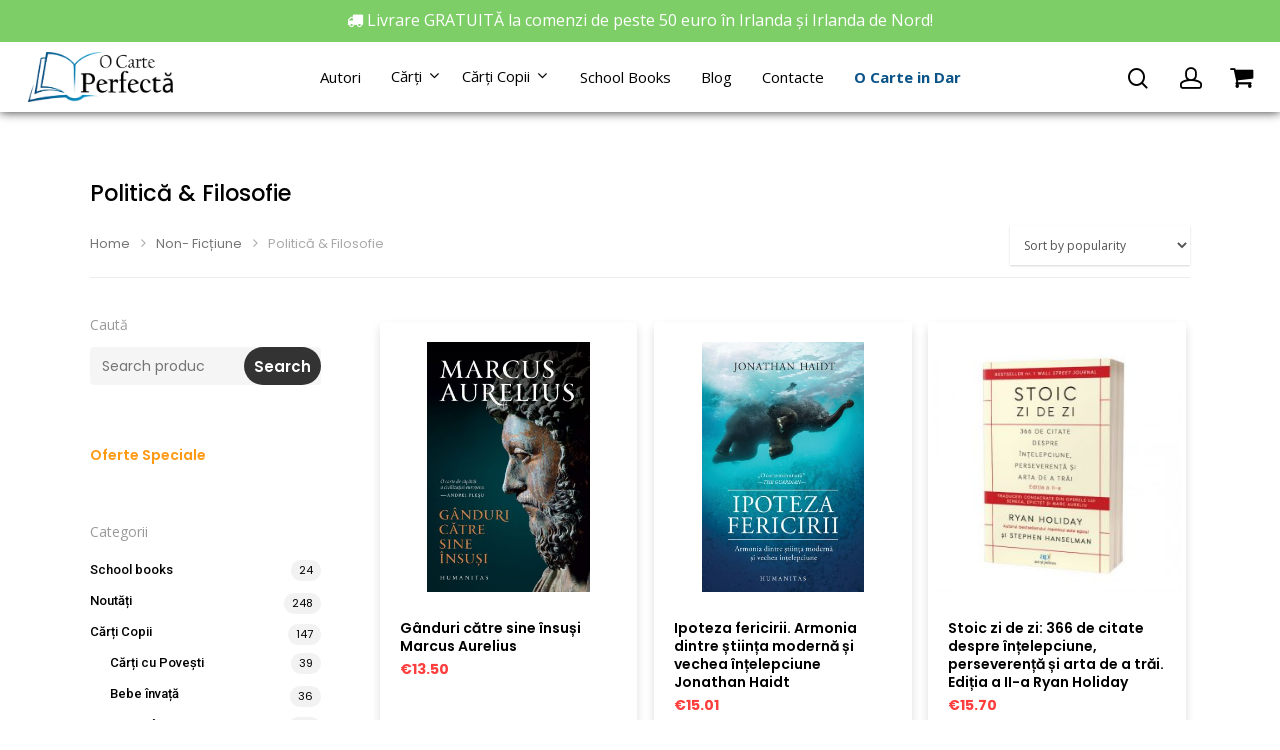

--- FILE ---
content_type: text/html; charset=UTF-8
request_url: https://ocarteperfecta.ie/product-category/non-fictiune/politica-filosofie/
body_size: 89907
content:
<!DOCTYPE html>

<html lang="en-US" class="no-js">
<head>
	
	<meta charset="UTF-8">
	
	<meta name="viewport" content="width=device-width, initial-scale=1, maximum-scale=1, user-scalable=0" />
	<!-- This site is optimized with the Yoast SEO plugin v14.8 - https://yoast.com/wordpress/plugins/seo/ -->
	<title>Politică &amp; Filosofie Archives - O Carte Perfecta</title>
	<meta name="robots" content="index, follow" />
	<meta name="googlebot" content="index, follow, max-snippet:-1, max-image-preview:large, max-video-preview:-1" />
	<meta name="bingbot" content="index, follow, max-snippet:-1, max-image-preview:large, max-video-preview:-1" />
	<link rel="canonical" href="https://ocarteperfecta.ie/product-category/non-fictiune/politica-filosofie/" />
	<meta property="og:locale" content="en_US" />
	<meta property="og:type" content="article" />
	<meta property="og:title" content="Politică &amp; Filosofie Archives - O Carte Perfecta" />
	<meta property="og:url" content="https://ocarteperfecta.ie/product-category/non-fictiune/politica-filosofie/" />
	<meta property="og:site_name" content="O Carte Perfecta" />
	<meta name="twitter:card" content="summary_large_image" />
	<!-- / Yoast SEO plugin. -->


<link rel='dns-prefetch' href='//www.googletagmanager.com' />
<link rel='dns-prefetch' href='//fonts.googleapis.com' />
<link rel='dns-prefetch' href='//s.w.org' />
<link rel="alternate" type="application/rss+xml" title="O Carte Perfecta &raquo; Feed" href="https://ocarteperfecta.ie/feed/" />
<link rel="alternate" type="application/rss+xml" title="O Carte Perfecta &raquo; Comments Feed" href="https://ocarteperfecta.ie/comments/feed/" />
<link rel="alternate" type="application/rss+xml" title="O Carte Perfecta &raquo; Politică &amp; Filosofie Category Feed" href="https://ocarteperfecta.ie/product-category/non-fictiune/politica-filosofie/feed/" />
		<script type="text/javascript">
			window._wpemojiSettings = {"baseUrl":"https:\/\/s.w.org\/images\/core\/emoji\/12.0.0-1\/72x72\/","ext":".png","svgUrl":"https:\/\/s.w.org\/images\/core\/emoji\/12.0.0-1\/svg\/","svgExt":".svg","source":{"concatemoji":"https:\/\/ocarteperfecta.ie\/wp-includes\/js\/wp-emoji-release.min.js?ver=5.4.18"}};
			/*! This file is auto-generated */
			!function(e,a,t){var n,r,o,i=a.createElement("canvas"),p=i.getContext&&i.getContext("2d");function s(e,t){var a=String.fromCharCode;p.clearRect(0,0,i.width,i.height),p.fillText(a.apply(this,e),0,0);e=i.toDataURL();return p.clearRect(0,0,i.width,i.height),p.fillText(a.apply(this,t),0,0),e===i.toDataURL()}function c(e){var t=a.createElement("script");t.src=e,t.defer=t.type="text/javascript",a.getElementsByTagName("head")[0].appendChild(t)}for(o=Array("flag","emoji"),t.supports={everything:!0,everythingExceptFlag:!0},r=0;r<o.length;r++)t.supports[o[r]]=function(e){if(!p||!p.fillText)return!1;switch(p.textBaseline="top",p.font="600 32px Arial",e){case"flag":return s([127987,65039,8205,9895,65039],[127987,65039,8203,9895,65039])?!1:!s([55356,56826,55356,56819],[55356,56826,8203,55356,56819])&&!s([55356,57332,56128,56423,56128,56418,56128,56421,56128,56430,56128,56423,56128,56447],[55356,57332,8203,56128,56423,8203,56128,56418,8203,56128,56421,8203,56128,56430,8203,56128,56423,8203,56128,56447]);case"emoji":return!s([55357,56424,55356,57342,8205,55358,56605,8205,55357,56424,55356,57340],[55357,56424,55356,57342,8203,55358,56605,8203,55357,56424,55356,57340])}return!1}(o[r]),t.supports.everything=t.supports.everything&&t.supports[o[r]],"flag"!==o[r]&&(t.supports.everythingExceptFlag=t.supports.everythingExceptFlag&&t.supports[o[r]]);t.supports.everythingExceptFlag=t.supports.everythingExceptFlag&&!t.supports.flag,t.DOMReady=!1,t.readyCallback=function(){t.DOMReady=!0},t.supports.everything||(n=function(){t.readyCallback()},a.addEventListener?(a.addEventListener("DOMContentLoaded",n,!1),e.addEventListener("load",n,!1)):(e.attachEvent("onload",n),a.attachEvent("onreadystatechange",function(){"complete"===a.readyState&&t.readyCallback()})),(n=t.source||{}).concatemoji?c(n.concatemoji):n.wpemoji&&n.twemoji&&(c(n.twemoji),c(n.wpemoji)))}(window,document,window._wpemojiSettings);
		</script>
		<style type="text/css">
img.wp-smiley,
img.emoji {
	display: inline !important;
	border: none !important;
	box-shadow: none !important;
	height: 1em !important;
	width: 1em !important;
	margin: 0 .07em !important;
	vertical-align: -0.1em !important;
	background: none !important;
	padding: 0 !important;
}
</style>
	<link rel='stylesheet' id='wppg-block-editor-css'  href='https://ocarteperfecta.ie/wp-content/plugins/wp-product-gallery-lite/inc/wppg-block/wppg-block.css?ver=1.1.4' type='text/css' media='all' />
<link rel='stylesheet' id='wp-block-library-css'  href='https://ocarteperfecta.ie/wp-includes/css/dist/block-library/style.min.css?ver=5.4.18' type='text/css' media='all' />
<link rel='stylesheet' id='wc-block-vendors-style-css'  href='https://ocarteperfecta.ie/wp-content/plugins/woocommerce/packages/woocommerce-blocks/build/vendors-style.css?ver=2.7.3' type='text/css' media='all' />
<link rel='stylesheet' id='wc-block-style-css'  href='https://ocarteperfecta.ie/wp-content/plugins/woocommerce/packages/woocommerce-blocks/build/style.css?ver=2.7.3' type='text/css' media='all' />
<link rel='stylesheet' id='wp-components-css'  href='https://ocarteperfecta.ie/wp-includes/css/dist/components/style.min.css?ver=5.4.18' type='text/css' media='all' />
<link rel='stylesheet' id='wp-editor-font-css'  href='https://fonts.googleapis.com/css?family=Noto+Serif%3A400%2C400i%2C700%2C700i&#038;ver=5.4.18' type='text/css' media='all' />
<link rel='stylesheet' id='wp-block-editor-css'  href='https://ocarteperfecta.ie/wp-includes/css/dist/block-editor/style.min.css?ver=5.4.18' type='text/css' media='all' />
<link rel='stylesheet' id='wp-nux-css'  href='https://ocarteperfecta.ie/wp-includes/css/dist/nux/style.min.css?ver=5.4.18' type='text/css' media='all' />
<link rel='stylesheet' id='wp-editor-css'  href='https://ocarteperfecta.ie/wp-includes/css/dist/editor/style.min.css?ver=5.4.18' type='text/css' media='all' />
<link rel='stylesheet' id='block-robo-gallery-style-css-css'  href='https://ocarteperfecta.ie/wp-content/plugins/robo-gallery/includes/extensions/block/dist/blocks.style.build.css?ver=3.2.1' type='text/css' media='all' />
<link rel='stylesheet' id='cfblbcss-css'  href='https://ocarteperfecta.ie/wp-content/plugins/cardoza-facebook-like-box/cardozafacebook.css?ver=5.4.18' type='text/css' media='all' />
<link rel='stylesheet' id='contact-form-7-css'  href='https://ocarteperfecta.ie/wp-content/plugins/contact-form-7/includes/css/styles.css?ver=5.3.2' type='text/css' media='all' />
<link rel='stylesheet' id='salient-social-css'  href='https://ocarteperfecta.ie/wp-content/plugins/salient-social/css/style.css?ver=1.1' type='text/css' media='all' />
<style id='salient-social-inline-css' type='text/css'>

  .sharing-default-minimal .nectar-love.loved,
  body .nectar-social[data-color-override="override"].fixed > a:before, 
  body .nectar-social[data-color-override="override"].fixed .nectar-social-inner a,
  .sharing-default-minimal .nectar-social[data-color-override="override"] .nectar-social-inner a:hover {
    background-color: #ff9912;
  }
  .nectar-social.hover .nectar-love.loved,
  .nectar-social.hover > .nectar-love-button a:hover,
  .nectar-social[data-color-override="override"].hover > div a:hover,
  #single-below-header .nectar-social[data-color-override="override"].hover > div a:hover,
  .nectar-social[data-color-override="override"].hover .share-btn:hover,
  .sharing-default-minimal .nectar-social[data-color-override="override"] .nectar-social-inner a {
    border-color: #ff9912;
  }
  #single-below-header .nectar-social.hover .nectar-love.loved i,
  #single-below-header .nectar-social.hover[data-color-override="override"] a:hover,
  #single-below-header .nectar-social.hover[data-color-override="override"] a:hover i,
  #single-below-header .nectar-social.hover .nectar-love-button a:hover i,
  .nectar-love:hover i,
  .hover .nectar-love:hover .total_loves,
  .nectar-love.loved i,
  .nectar-social.hover .nectar-love.loved .total_loves,
  .nectar-social.hover .share-btn:hover, 
  .nectar-social[data-color-override="override"].hover .nectar-social-inner a:hover,
  .nectar-social[data-color-override="override"].hover > div:hover span,
  .sharing-default-minimal .nectar-social[data-color-override="override"] .nectar-social-inner a:not(:hover) i,
  .sharing-default-minimal .nectar-social[data-color-override="override"] .nectar-social-inner a:not(:hover) {
    color: #ff9912;
  }
</style>
<link rel='stylesheet' id='woocommerce-layout-css'  href='https://ocarteperfecta.ie/wp-content/plugins/woocommerce/assets/css/woocommerce-layout.css?ver=4.3.6' type='text/css' media='all' />
<link rel='stylesheet' id='woocommerce-smallscreen-css'  href='https://ocarteperfecta.ie/wp-content/plugins/woocommerce/assets/css/woocommerce-smallscreen.css?ver=4.3.6' type='text/css' media='only screen and (max-width: 768px)' />
<link rel='stylesheet' id='woocommerce-general-css'  href='https://ocarteperfecta.ie/wp-content/plugins/woocommerce/assets/css/woocommerce.css?ver=4.3.6' type='text/css' media='all' />
<style id='woocommerce-inline-inline-css' type='text/css'>
.woocommerce form .form-row .required { visibility: visible; }
</style>
<link rel='stylesheet' id='dashicons-css'  href='https://ocarteperfecta.ie/wp-includes/css/dashicons.min.css?ver=5.4.18' type='text/css' media='all' />
<style id='dashicons-inline-css' type='text/css'>
[data-font="Dashicons"]:before {font-family: 'Dashicons' !important;content: attr(data-icon) !important;speak: none !important;font-weight: normal !important;font-variant: normal !important;text-transform: none !important;line-height: 1 !important;font-style: normal !important;-webkit-font-smoothing: antialiased !important;-moz-osx-font-smoothing: grayscale !important;}
</style>
<link rel='stylesheet' id='wppg-bxslider-style-css'  href='https://ocarteperfecta.ie/wp-content/plugins/wp-product-gallery-lite/css/jquery.bxslider.css?ver=1.1.4' type='text/css' media='all' />
<link rel='stylesheet' id='wppg-fontawesome-css'  href='https://ocarteperfecta.ie/wp-content/plugins/wp-product-gallery-lite/css/font-awesome.min.css?ver=1.1.4' type='text/css' media='all' />
<link rel='stylesheet' id='wppg-font-css'  href='//fonts.googleapis.com/css?family=Bitter%7CHind%7CPlayfair+Display%3A400%2C400i%2C700%2C700i%2C900%2C900i%7COpen+Sans%3A400%2C500%2C600%2C700%2C900%7CLato%3A300%2C400%2C700%2C900%7CMontserrat%7CDroid+Sans%7CRoboto%7CLora%3A400%2C400i%2C700%2C700i%7CRoboto+Slab%7CRubik%7CMerriweather%3A300%2C400%2C700%2C900%7CPoppins%7CRopa+Sans%7CPlayfair+Display%7CRubik%7CSource+Sans+Pro%7CRoboto+Condensed%7CRoboto+Slab%3A300%2C400%2C700%7CAmatic+SC%3A400%2C700%7CQuicksand%7COswald%7CQuicksand%3A400%2C500%2C700&#038;ver=5.4.18' type='text/css' media='all' />
<link rel='stylesheet' id='wppg-frontend-style-css'  href='https://ocarteperfecta.ie/wp-content/plugins/wp-product-gallery-lite/css/wppg-frontend.css?ver=1.1.4' type='text/css' media='all' />
<link rel='stylesheet' id='wppg-responsive-style-css'  href='https://ocarteperfecta.ie/wp-content/plugins/wp-product-gallery-lite/css/wppg-responsive.css?ver=1.1.4' type='text/css' media='all' />
<link rel='stylesheet' id='woocommerce-pre-orders-main-css-css'  href='https://ocarteperfecta.ie/wp-content/plugins/pre-orders-for-woocommerce/media/css/main.css?ver=1.2.6' type='text/css' media='all' />
<link rel='stylesheet' id='font-awesome-css'  href='https://ocarteperfecta.ie/wp-content/themes/salient/css/font-awesome.min.css?ver=4.6.4' type='text/css' media='all' />
<style id='font-awesome-inline-css' type='text/css'>
[data-font="FontAwesome"]:before {font-family: 'FontAwesome' !important;content: attr(data-icon) !important;speak: none !important;font-weight: normal !important;font-variant: normal !important;text-transform: none !important;line-height: 1 !important;font-style: normal !important;-webkit-font-smoothing: antialiased !important;-moz-osx-font-smoothing: grayscale !important;}
</style>
<link rel='stylesheet' id='salient-grid-system-css'  href='https://ocarteperfecta.ie/wp-content/themes/salient/css/grid-system.css?ver=12.0' type='text/css' media='all' />
<link rel='stylesheet' id='main-styles-css'  href='https://ocarteperfecta.ie/wp-content/themes/salient/css/style.css?ver=12.0' type='text/css' media='all' />
<link rel='stylesheet' id='nectar-header-secondary-nav-css'  href='https://ocarteperfecta.ie/wp-content/themes/salient/css/header/header-secondary-nav.css?ver=12.0' type='text/css' media='all' />
<link rel='stylesheet' id='nectar-ocm-simple-css'  href='https://ocarteperfecta.ie/wp-content/themes/salient/css/off-canvas/simple-dropdown.css?ver=12.0' type='text/css' media='all' />
<link rel='stylesheet' id='fancyBox-css'  href='https://ocarteperfecta.ie/wp-content/themes/salient/css/plugins/jquery.fancybox.css?ver=3.3.1' type='text/css' media='all' />
<link rel='stylesheet' id='responsive-css'  href='https://ocarteperfecta.ie/wp-content/themes/salient/css/responsive.css?ver=12.0' type='text/css' media='all' />
<link rel='stylesheet' id='woocommerce-css'  href='https://ocarteperfecta.ie/wp-content/themes/salient/css/woocommerce.css?ver=12.0' type='text/css' media='all' />
<link rel='stylesheet' id='skin-material-css'  href='https://ocarteperfecta.ie/wp-content/themes/salient/css/skin-material.css?ver=12.0' type='text/css' media='all' />
<link rel='stylesheet' id='nectar-widget-posts-css'  href='https://ocarteperfecta.ie/wp-content/themes/salient/css/elements/widget-nectar-posts.css?ver=12.0' type='text/css' media='all' />
<link rel='stylesheet' id='dynamic-css-css'  href='https://ocarteperfecta.ie/wp-content/themes/salient/css/salient-dynamic-styles.css?ver=46219' type='text/css' media='all' />
<style id='dynamic-css-inline-css' type='text/css'>
@media only screen and (min-width:1000px){body #ajax-content-wrap.no-scroll{min-height:calc(100vh - 112px);height:calc(100vh - 112px)!important;}}@media only screen and (min-width:1000px){#page-header-wrap.fullscreen-header,#page-header-wrap.fullscreen-header #page-header-bg,html:not(.nectar-box-roll-loaded) .nectar-box-roll > #page-header-bg.fullscreen-header,.nectar_fullscreen_zoom_recent_projects,#nectar_fullscreen_rows:not(.afterLoaded) > div{height:calc(100vh - 111px);}.wpb_row.vc_row-o-full-height.top-level,.wpb_row.vc_row-o-full-height.top-level > .col.span_12{min-height:calc(100vh - 111px);}html:not(.nectar-box-roll-loaded) .nectar-box-roll > #page-header-bg.fullscreen-header{top:112px;}.nectar-slider-wrap[data-fullscreen="true"]:not(.loaded),.nectar-slider-wrap[data-fullscreen="true"]:not(.loaded) .swiper-container{height:calc(100vh - 110px)!important;}.admin-bar .nectar-slider-wrap[data-fullscreen="true"]:not(.loaded),.admin-bar .nectar-slider-wrap[data-fullscreen="true"]:not(.loaded) .swiper-container{height:calc(100vh - 110px - 32px)!important;}}#nectar_fullscreen_rows{background-color:;}.woocommerce ul.products li.product.material,.woocommerce-page ul.products li.product.material{background-color:#ffffff;}.woocommerce ul.products li.product.minimal .product-wrap,.woocommerce ul.products li.product.minimal .background-color-expand,.woocommerce-page ul.products li.product.minimal .product-wrap,.woocommerce-page ul.products li.product.minimal .background-color-expand{background-color:#ffffff;}
#header-outer {
box-shadow: 0 0 10px 0 rgba(0,0,0,0.82) !important; }
i.icon-salient-cart {
    font-size:29px !important;
}
.wpcf7 input[type="text"],
.wpcf7 input[type="email"],
.wpcf7 textarea
{
 background-color: #fff;
 color: #000;

}
h2.sp-woo-product-slider-section-title {
    text-align: center;
}
div.atw_title.atw__title1{
    margin-bottom:0px !important;
    padding-bottom: 10px !important;
}

#footer-outer .row{
    padding:25px 0px !important;
}
#copyright{
    padding-top:0px !important;
}
.archive.tax-product_cat #page-header-wrap #page-header-bg,
.archive.tax-product_cat #page-header-wrap{
    height: 100px !important;
}
.archive.tax-product_cat #page-header-wrap .page-header-bg-image{
   
}
.archive.tax-product_cat #page-header-wrap #page-header-bg h1{
    display:none !important;
}
.grecaptcha-badge {
visibility: hidden;
}
a.checkout-button.button.alt.wc-forward{
line-height:1 !important;    
}
</style>
<link rel='stylesheet' id='redux-google-fonts-salient_redux-css'  href='https://fonts.googleapis.com/css?family=Open+Sans%3A400%7CPoppins%3A600%2C500%2C400%2C400italic%2C700%7CRoboto%3A500%7CMontserrat%3A500&#038;subset=latin%2Clatin-ext&#038;ver=1662923250' type='text/css' media='all' />
<script type='text/javascript' src='https://ocarteperfecta.ie/wp-includes/js/jquery/jquery.js?ver=1.12.4-wp'></script>
<script type='text/javascript' src='https://ocarteperfecta.ie/wp-includes/js/jquery/jquery-migrate.min.js?ver=1.4.1'></script>
<script type='text/javascript' src='https://ocarteperfecta.ie/wp-content/plugins/cardoza-facebook-like-box/cardozafacebook.js?ver=5.4.18'></script>
<script type='text/javascript' src='https://ocarteperfecta.ie/wp-content/plugins/woocommerce/assets/js/jquery-blockui/jquery.blockUI.min.js?ver=2.70'></script>
<script type='text/javascript'>
/* <![CDATA[ */
var wc_add_to_cart_params = {"ajax_url":"\/wp-admin\/admin-ajax.php","wc_ajax_url":"\/?wc-ajax=%%endpoint%%","i18n_view_cart":"Vezi co\u0219","cart_url":"https:\/\/ocarteperfecta.ie\/cart\/","is_cart":"","cart_redirect_after_add":"no"};
/* ]]> */
</script>
<script type='text/javascript' src='https://ocarteperfecta.ie/wp-content/plugins/woocommerce/assets/js/frontend/add-to-cart.min.js?ver=4.3.6'></script>
<script type='text/javascript' src='https://ocarteperfecta.ie/wp-content/plugins/wp-product-gallery-lite/js/jquery.bxslider.js?ver=1.1.4'></script>
<script type='text/javascript'>
/* <![CDATA[ */
var wppg_frontend_js_params = {"ajax_url":"https:\/\/ocarteperfecta.ie\/wp-admin\/admin-ajax.php","ajax_nonce":"017d9c14e0"};
/* ]]> */
</script>
<script type='text/javascript' src='https://ocarteperfecta.ie/wp-content/plugins/wp-product-gallery-lite/js/wppg-frontend.js?ver=1.1.4'></script>
<script type='text/javascript' src='https://ocarteperfecta.ie/wp-content/plugins/js_composer_salient/assets/js/vendors/woocommerce-add-to-cart.js?ver=6.1'></script>
<script type='text/javascript' src='https://www.googletagmanager.com/gtag/js?id=UA-183257304-1' async></script>
<script type='text/javascript'>
window.dataLayer = window.dataLayer || [];function gtag(){dataLayer.push(arguments);}
gtag('js', new Date());
gtag('set', 'developer_id.dZTNiMT', true);
gtag('config', 'UA-183257304-1', {"anonymize_ip":true} );
</script>
<link rel='https://api.w.org/' href='https://ocarteperfecta.ie/wp-json/' />
<link rel="EditURI" type="application/rsd+xml" title="RSD" href="https://ocarteperfecta.ie/xmlrpc.php?rsd" />
<link rel="wlwmanifest" type="application/wlwmanifest+xml" href="https://ocarteperfecta.ie/wp-includes/wlwmanifest.xml" /> 
<meta name="generator" content="WordPress 5.4.18" />
<meta name="generator" content="WooCommerce 4.3.6" />
<meta name="generator" content="Site Kit by Google 1.23.0" />

<!-- This site is optimized with the Schema plugin v1.7.8.9 - https://schema.press -->
<script type="application/ld+json">[{"@context":"http:\/\/schema.org\/","@type":"WPHeader","url":"","headline":"Category: Politică &amp; Filosofie","description":""},{"@context":"http:\/\/schema.org\/","@type":"WPFooter","url":"","headline":"Category: Politică &amp; Filosofie","description":""}]</script>

<script type="text/javascript"> var root = document.getElementsByTagName( "html" )[0]; root.setAttribute( "class", "js" ); </script>	<noscript><style>.woocommerce-product-gallery{ opacity: 1 !important; }</style></noscript>
	<style type="text/css">.recentcomments a{display:inline !important;padding:0 !important;margin:0 !important;}</style><meta name="generator" content="Powered by WPBakery Page Builder - drag and drop page builder for WordPress."/>
<link rel="icon" href="https://ocarteperfecta.ie/wp-content/uploads/2020/08/cropped-Без-имени-5-2-1-32x32.png" sizes="32x32" />
<link rel="icon" href="https://ocarteperfecta.ie/wp-content/uploads/2020/08/cropped-Без-имени-5-2-1-192x192.png" sizes="192x192" />
<link rel="apple-touch-icon" href="https://ocarteperfecta.ie/wp-content/uploads/2020/08/cropped-Без-имени-5-2-1-180x180.png" />
<meta name="msapplication-TileImage" content="https://ocarteperfecta.ie/wp-content/uploads/2020/08/cropped-Без-имени-5-2-1-270x270.png" />
		<style type="text/css" id="wp-custom-css">
			.d-none {
	display: none!important;
}

#header-outer:not([data-format="left-header"]) #top > .container > .row nav >ul > li:last-of-type a {
	color: #095388 !important;
	font-weight: bold;
}

.comments-section {
	display: none!important;
}

.woocommerce div.product p.stock {
	margin-bottom:10px;
	font-size:15px;
}
#header-outer .cart-menu .cart-icon-wrap i{
	top:0!important;
}
i.icon-salient-cart{
	font-size:25px!important;
}
#header-outer #top #mobile-cart-link i{
	width:30px!important;
	line-height: 16px!important;
}
.container-wrap{
	z-index:1;
}
#search-outer #search{
	align-items: flex-end!important;
	padding-bottom:20px!important;
}
body.material #search-outer{
	height:160px!important;
}
@media screen and (max-width:999px){
	body.material #search-outer{
	height:110px!important;
	min-height: 110px!important;
}
}

#search-outer #search #close{
	top: -5px!important;
}
.archive.tax-product_cat #page-header-wrap #page-header-bg, .archive.tax-product_cat #page-header-wrap{
	height: 130px!important;
}
.woocommerce ul.products li.product.material img, .woocommerce-page ul.products li.product.material img{
	max-height: 250px;
  width: auto;
	max-width:100%;
  margin: auto;
}
.page-title{
	margin-top:30px;
}
.woocommerce-form-coupon-toggle,
.woocommerce-result-count {
	display:none;
}
body #search-outer #search input[type="text"], body.material #search-outer #search form input[type="text"]{
	font-size: 30px!important;
  line-height: 30px!important;
  height: 50px!important;
}
.wpcf7 input[type="text"], .wpcf7 input[type="email"], .wpcf7 textarea{
    background-color: rgba(0,0,0,0.04);
}
a.added_to_cart, .classic a.added_to_cart{
    position: unset!important;
    font-weight: bold!important;
    text-indent: unset;
    border-radius: 25px!important;
}
.woocommerce .material.product .product-wrap .product-meta > .price {
	color: #ff3e3e!important;
	font-weight: bold!important;
}
.woocommerce .main-content .material.product .product-wrap .product-add-to-cart a.added_to_cart{
	color: white!important;
}
.woocommerce .material.product .product-wrap .product-add-to-cart a:hover .price, .woocommerce .material.product .product-wrap .product-add-to-cart a:hover .text{
	color: white!important;
}
.icon-salient-cart:before, body.material .icon-salient-cart:before{
	content: "\f07a";
font-family: FontAwesome!important;
}
.woocommerce .material.product .product-wrap .product-add-to-cart a{
	width: 100%;
	border:none!important;
}
body .woocommerce.add_to_cart_inline a.button.add_to_cart_button{
padding: 10px 20px!important
}
.woocommerce table.cart td{
	padding: 5px 15px;
}
.woocommerce .actions .button{
	line-height: 10px;
}
body.woocommerce-cart .wc-proceed-to-checkout a.checkout-button {
	 padding: 15px!important;
}
.owl-carousel .owl-item img{
	max-height: 200px;
	display: block;
  margin: auto;
}
.owl-carousel .owl-item{
	transition: all 0.3s;
	box-shadow: 0px 5px 10px 0px #00000024;
    padding: 10px;
	border-radius:3px;
		margin-right: 12px!important;
	margin-top: 15px;
	margin-left: 12px;
  margin-bottom: 20px;
}
.owl-carousel .owl-item:hover{
box-shadow: 0px 5px 20px 0px #00000073;
}
#atw_style6 .atw--single_item .atw_item_bottom .atw_item_info .atw_price{
	color: #ff3e3e!important;
	font-weight:bold;
}
#atw_style6 .atw--single_item .atw_item_bottom .atw_item_info .atw_price del{
	color: gray!important;
}
.owl-carousel .owl-item:hover .atw--single_item .atw_item_bottom .atw_item_title a{
	white-space: normal!important;
  text-overflow: unset!important; 
  overflow: auto!important;
}
.woocommerce ul.products li.product.material{
		transition: all 0.3s;
	box-shadow: 0px 5px 10px 0px #00000024!important;
}
.woocommerce .material.product .product-wrap .product-add-to-cart{
	left:0;
	width:100%;
	background: #ff9913;
}
.woocommerce ul.products li.product.material .price ins .amount, .woocommerce-page ul.products li.product.material .price ins span{
	font-weight:bold!important;
}
.woocommerce ul.products li.product.material .price ins .woocommerce-Price-currencySymbol{
	font-weight:600!important;
}
.woocommerce .material.product .product-wrap .product-add-to-cart .price{
	width: 70px;
	padding: 0!important;
  text-align: center;
	color:black!important;
}
.container-wrap input[type="submit"], .container-wrap button[type="submit"], .woocommerce-cart .wc-proceed-to-checkout a.checkout-button{
	padding: 10px!important;
	line-height: 15px;
}
input[type=text], input[type=email], input[type=password], input[type=tel], input[type=url], input[type=search], input[type=date], textarea{
	padding: 5px 10px;
}
body.woocommerce-checkout:not([data-fancy-form-rcs="1"]) .select2-container--default .select2-selection--single, body.woocommerce-checkout:not([data-fancy-form-rcs="1"]) .select2-container--default .select2-selection--single .select2-selection__rendered, body.woocommerce-checkout:not([data-fancy-form-rcs="1"]) .select2-container--default .select2-selection--single .select2-selection__arrow, body.woocommerce-cart:not([data-fancy-form-rcs="1"]) .cart_totals .select2-container--default .select2-selection--single, body.woocommerce-cart:not([data-fancy-form-rcs="1"]) .cart_totals .select2-container--default .select2-selection--single .select2-selection__rendered, body.woocommerce-cart:not([data-fancy-form-rcs="1"]) .cart_totals .select2-container--default .select2-selection--single .select2-selection__arrow{
	height: 35px;
	line-height: 35px;
}
.wc-proceed-to-checkout .button.checkout-button, .woocommerce #order_review #payment #place_order, body.woocommerce-cart .wc-proceed-to-checkout a.checkout-button{
	padding: 15px!important;
}
.woocommerce .material.product .product-wrap{
	padding-top:20px;
}
.woocommerce ul.products .material.product span.onsale, .woocommerce-page ul.products .material.product span.onsale{
	 top: 15px;
    left: 15px;
    font-size: 15px;
    line-height: 15px;
    padding: 5px 10px;
    background: #ff3e3e!important;
    border-radius: 25px;
}
.wpb_text_column:last-child {
	padding-right:0!important;
}
.fb-customerchat iframe{
	top: auto!important;
	width: 391px!important;
  bottom: 70px!important;
	margin-right: 0!important;
}
.woocommerce .material.product .product-wrap .product-meta{
	padding: 20px;
}

@media screen and (max-width: 768px){
.woocommerce .material.product .product-wrap .product-add-to-cart .price, .nectar-shop-header .woocommerce-breadcrumb, .widget_product_search {
		display:none!important;
}
	
.widget_product_categories {
	border:1px solid grey;
	border-radius:5px;
}
	
.woocommerce .material.product:hover .product-wrap .product-meta > .price{
		opacity: 1!important;
	}
	.woocommerce .material.product .product-wrap .product-add-to-cart{
		opacity: 1;
		width:100%;
		height: 40px;
		left:0;
	}
	.woocommerce .material.product .product-wrap .product-add-to-cart a > span{
    color: white;
    padding: 12px!important;
    padding-left: 30px!important;
    position: relative;
	}
	.woocommerce .material.product .product-wrap .product-add-to-cart a > span:before {
    content: "\f07a";
	font-size: 15px;
	color:white;
	font-family: FontAwesome!important;
	position: absolute;
	left: 10px;
	top: 11px;
	}
	
	.woocommerce .material.product .product-wrap .product-meta{
	padding: 10px;
		padding-bottom: 50px;
}
.woocommerce ul.products li.product .woocommerce-loop-product__title, .woocommerce ul.products li.product h3, .woocommerce ul.products li.product h2, .woocommerce ul.products li.product h2, .woocommerce-page ul.products li.product h2{
		font-weight: 100!important;
	}
.woocommerce .material.product:hover h3, .woocommerce .material.product:hover .product-meta > .price, .woocommerce .material.product:hover h2 {
    transform: none!important;
}
	.woocommerce .material.product:hover .product-wrap .product-add-to-cart{
		transform: translateY(16px);
	}
	
	body .nectar-category-grid[data-columns][data-masonry="yes"] {
		display: grid;
		grid-template-columns: 1fr 1fr;
		grid-column-gap: 10px;
	}
	
	.nectar-category-grid[data-alignment="bottom_left"] .content, .nectar-category-grid[data-alignment="bottom_middle"] .content, .nectar-category-grid[data-alignment="bottom_right"] .content {
		left: 15px;
    bottom: unset;
    top: 15px;
		width: calc(100% - 15px);
	}
	
	.nectar-category-grid .nectar-category-grid-item .content h3 {
		font-size: 14px;
	}
	
	.nectar-category-grid .nectar-category-grid-item .content[data-subtext-vis="always"] .subtext {
		font-size: 12px;
	}
}

.custom-icons {
	display: flex;
	color: black;
	justify-content: space-between;
	font-size: 18px;
}

@media screen and (max-width: 999px) {
	.custom-icons {
		display: block;
	}
}

.custom-icon {
	display: flex;
	align-items: center;
	margin-bottom: 20px;
	margin-left: 10px;
}

.custom-icon i {
	position: relative;
	display: block;
	color: white;
	font-size: 40px;
	background: #7dce67;
	border-radius: 50%;
	height: 60px;
	width: 60px;
	margin-right: 10px;
	box-shadow: 0 0 10px 0 #7dce67;
}

.custom-icon i:before {
	position: absolute;
	left: 0;
	top: 10px;
	right: 0;
	margin: auto;
	width: 40px;
}

.woocommerce .material.product .product-wrap .product-add-to-cart a:hover span {
	color: white!important;
}		</style>
		<noscript><style> .wpb_animate_when_almost_visible { opacity: 1; }</style></noscript>	<link href='https://cdn.jsdelivr.net/npm/boxicons@2.0.5/css/boxicons.min.css' rel='stylesheet'>
</head>


<body class="archive tax-product_cat term-politica-filosofie term-83 theme-salient woocommerce woocommerce-page woocommerce-no-js yith-wcan-free nectar-auto-lightbox material wpb-js-composer js-comp-ver-6.1 vc_responsive" data-footer-reveal="false" data-footer-reveal-shadow="none" data-header-format="centered-menu" data-body-border="off" data-boxed-style="" data-header-breakpoint="1000" data-dropdown-style="minimal" data-cae="easeOutQuart" data-cad="700" data-megamenu-width="contained" data-aie="none" data-ls="fancybox" data-apte="horizontal_swipe_basic" data-hhun="0" data-fancy-form-rcs="default" data-form-style="default" data-form-submit="default" data-is="minimal" data-button-style="rounded_shadow" data-user-account-button="true" data-flex-cols="true" data-col-gap="default" data-header-inherit-rc="false" data-header-search="true" data-animated-anchors="false" data-ajax-transitions="false" data-full-width-header="true" data-slide-out-widget-area="true" data-slide-out-widget-area-style="simple" data-user-set-ocm="off" data-loading-animation="none" data-bg-header="false" data-responsive="1" data-ext-responsive="true" data-header-resize="1" data-header-color="custom" data-transparent-header="false" data-cart="true" data-remove-m-parallax="1" data-remove-m-video-bgs="1" data-m-animate="0" data-force-header-trans-color="light" data-smooth-scrolling="0" data-permanent-transparent="false" >
	
	<script type="text/javascript"> if(navigator.userAgent.match(/(Android|iPod|iPhone|iPad|BlackBerry|IEMobile|Opera Mini)/)) { document.body.className += " using-mobile-browser "; } </script><div class="ocm-effect-wrap"><div class="ocm-effect-wrap-inner">	
	<div id="header-space" data-secondary-header-display="full" data-header-mobile-fixed='1'></div> 
	
		
	<div id="header-outer" data-has-menu="true" data-has-buttons="yes" data-header-button_style="shadow_hover_scale" data-using-pr-menu="false" data-mobile-fixed="1" data-ptnm="false" data-lhe="default" data-user-set-bg="#ffffff" data-format="centered-menu" data-permanent-transparent="false" data-megamenu-rt="1" data-remove-fixed="0" data-header-resize="1" data-cart="true" data-transparency-option="0" data-box-shadow="small" data-shrink-num="6" data-using-secondary="1" data-using-logo="1" data-logo-height="50" data-m-logo-height="24" data-padding="10" data-full-width="true" data-condense="false" >
		
			
	<div id="header-secondary-outer" class="centered-menu" data-mobile="display_full" data-remove-fixed="0" data-lhe="default" data-secondary-text="true" data-full-width="true" data-mobile-fixed="1" data-permanent-transparent="false" >
		<div class="container">
			<nav>
				<div class="nectar-center-text"><i class="fas fa-truck"></i> Livrare GRATUITĂ la comenzi de peste 50 euro în Irlanda și Irlanda de Nord!</div>				
			</nav>
		</div>
	</div>
	

<div id="search-outer" class="nectar">
	<div id="search">
		<div class="container">
			 <div id="search-box">
				 <div class="inner-wrap">
					 <div class="col span_12">
						  <form role="search" action="https://ocarteperfecta.ie/" method="GET">
														 <input type="text" name="s" id="s" value="" placeholder="Search" /> 
							 								
						<span>Hit enter to search or ESC to close</span>						</form>
					</div><!--/span_12-->
				</div><!--/inner-wrap-->
			 </div><!--/search-box-->
			 <div id="close"><a href="#">
				<span class="close-wrap"> <span class="close-line close-line1"></span> <span class="close-line close-line2"></span> </span>				 </a></div>
		 </div><!--/container-->
	</div><!--/search-->
</div><!--/search-outer-->

<header id="top">
	<div class="container">
		<div class="row">
			<div class="col span_3">
				<a id="logo" href="https://ocarteperfecta.ie" data-supplied-ml-starting-dark="false" data-supplied-ml-starting="false" data-supplied-ml="false" >
					<img class="stnd default-logo" alt="O Carte Perfecta" src="https://ocarteperfecta.ie/wp-content/uploads/2020/08/imageedit_10_4243539367-1.png" srcset="https://ocarteperfecta.ie/wp-content/uploads/2020/08/imageedit_10_4243539367-1.png 1x, https://ocarteperfecta.ie/wp-content/uploads/2020/08/imageedit_10_4243539367-1.png 2x" /> 
				</a>
				
							</div><!--/span_3-->
			
			<div class="col span_9 col_last">
									<a class="mobile-search" href="#searchbox"><span class="nectar-icon icon-salient-search" aria-hidden="true"></span></a>
										<a class="mobile-user-account" href="https://ocarteperfecta.ie/my-account/"><span class="normal icon-salient-m-user" aria-hidden="true"></span></a>
											
						<a id="mobile-cart-link" href="https://ocarteperfecta.ie/cart/">
							<i class="icon-salient-cart"></i>
							<div class="cart-wrap">
								<span>0 </span>
							</div>
						</a>
											<div class="slide-out-widget-area-toggle mobile-icon simple" data-custom-color="false" data-icon-animation="simple-transform">
						<div> <a href="#sidewidgetarea" aria-label="Navigation Menu" aria-expanded="false" class="closed">
							<span aria-hidden="true"> <i class="lines-button x2"> <i class="lines"></i> </i> </span>
						</a></div> 
					</div>
								
									
<nav>
	<ul class="sf-menu">
		<li class="menu-item menu-item-type-custom menu-item-object-custom menu-item-home"><a href="https://ocarteperfecta.ie/autori/" aria-current="page">Autori</a></li>
		<li class="menu-item menu-item-type-custom menu-item-object-custom menu-item-home custom-mega-btn"><a href="https://ocarteperfecta.ie/magazin" aria-current="page">Cărți<span class="sf-sub-indicator"><i class="fa fa-angle-down icon-in-menu"></i></span></a>
			<div class="custom-mega-menu">
				<div class="mega-menu-col">
					<h4><a href="https://ocarteperfecta.ie/product-category/non-fictiune/">NON FICȚIUNE</a></h4>
					<p><a href="https://ocarteperfecta.ie/product-category/non-fictiune/arta-cultura/">Arta & Cultură</a></p>
					<p><a href="https://ocarteperfecta.ie/product-category/biografii-memorii/">Biografii & Memorii</a></p>
					<p><a href="https://ocarteperfecta.ie/product-category/business-economii/">Business & Economii</a></p>
					<p><a href="https://ocarteperfecta.ie/product-category/non-fictiune/dezvolatare-personala/">Dezvoltare Personală</a></p>
					<p><a href="https://ocarteperfecta.ie/product-category/carti-pentru-parinti/">Parenting și Familie</a></p>
					<p><a href="https://ocarteperfecta.ie/product-category/non-fictiune/psihologie/">Psihologie</a></p>
					<p><a href="https://ocarteperfecta.ie/product-category/non-fictiune/istorie/">Istorie</a></p>
					<p><a href="https://ocarteperfecta.ie/product-category/non-fictiune/politica-filosofie/">Politică & Filosofie</a></p>
					<p><a href="https://ocarteperfecta.ie/product-category/non-fictiune/religie-si-spiritualitate/">Religie & Spiritualitate</a></p>
					<p><a href="https://ocarteperfecta.ie/product-category/non-fictiune/retete-diete-fitness/">Rețete & Diete & Fitness</a></p>
					<p class="mt-2"><a href="https://ocarteperfecta.ie/product-category/non-fictiune/">Vezi toate cărțile -></a></p>
				</div>
				<div class="mega-menu-col">
					<h4><a href="https://ocarteperfecta.ie/product-category/fictiune/">FICȚIUNE</a></h4>
					<p><a href="https://ocarteperfecta.ie/product-category/fictiune/autori-romani/">Autori Români</a></p>
					<p><a href="https://ocarteperfecta.ie/product-category/fictiune/literatura-clasica/">Literatura Clasică</a></p>
					<p><a href="https://ocarteperfecta.ie/product-category/fictiune/literatura-moderna/">Literatura Modernă</a></p>
					<p><a href="https://ocarteperfecta.ie/product-category/fictiune/romane/">Romane</a></p>
					<p><a href="https://ocarteperfecta.ie/product-category/fictiune/thriller/">Thriller & Suspans & Detectiv</a></p>
					<p><a href="https://ocarteperfecta.ie/product-category/fictiune/carti-18/">Cărți +18</a></p>
					<p class="mt-2"><a href="https://ocarteperfecta.ie/product-category/fictiune/">Vezi toate cărțile -></a></p>
				</div>
				<div class="mega-menu-col">
					<h4><a href="https://ocarteperfecta.ie/product-category/carti-pentru-copii/">COPII</a></h4>
					<p><a href="https://ocarteperfecta.ie/product-category/carti-pentru-copii/bebe-invata/">Bebe învață</a></p>
					<p><a href="https://ocarteperfecta.ie/product-category/carti-pentru-copii/copii-varsta-0-7-ani/">Copii  vârsta 0-7 ani</a></p>
					<p><a href="https://ocarteperfecta.ie/product-category/carti-pentru-copii/copii-varsta-12-ani/">Copii  vârsta 12+ ani</a></p>
					<p><a href="https://ocarteperfecta.ie/product-category/carti-pentru-copii/carti-pentru-copii-varsta-0-7-ani/">Copii vârsta 7-14 ani</a></p>
					<p><a href="https://ocarteperfecta.ie/product-category/carti-pentru-copii/carti-cu-povesti/">Cărți cu Povești</a></p>
					<p class="mt-2"><a href="https://ocarteperfecta.ie/product-category/carti-pentru-copii/">Vezi toate cărțile -></a></p>
				</div>
				<div class="mega-menu-col">
					<h4><a href="https://ocarteperfecta.ie/product-category/altele/">ALTELE</a></h4>
					<p><a href="https://ocarteperfecta.ie/product-category/creatii-accesori/jucarii/">Accesorii</a></p>
					<p><a href="https://ocarteperfecta.ie/product-category/colectii/">Colecții</a></p>
					<p><a href="https://ocarteperfecta.ie/product-category/altele/carti-in-engleza/">Cărți În L.Engleza</a></p>
					<p><a href="https://ocarteperfecta.ie/product-category/altele/dictionare-ghiduri/">Dicționare & Ghiduri</a></p>
					<p><a href="https://ocarteperfecta.ie/product-category/carti-pentru-copii/eciclopedii-atlase/">Enciclopedii & Atlase</a></p>
					<p><a href="https://ocarteperfecta.ie/product-category/creatii-accesori/jucarii/">Jucării</a></p>
					<p><a href="https://ocarteperfecta.ie/product-category/creatii-accesori/tablouri/">Tablouri</a></p>
					<p class="mt-2"><a href="https://ocarteperfecta.ie/product-category/altele/">Vezi toate -></a></p>
				</div>
			</div>
		</li>
							<li id="menu-item-5851" class="menu-item menu-item-type-post_type menu-item-object-page current-menu-ancestor current_page_ancestor menu-item-has-children sf-with-ul menu-item-5851"><a href="https://ocarteperfecta.ie/magazin/">Cărți<span class="sf-sub-indicator"><i class="fa fa-angle-down icon-in-menu"></i></span></a>
<ul class="sub-menu">
	<li id="menu-item-5988" class="menu-item menu-item-type-custom menu-item-object-custom current-menu-ancestor current-menu-parent menu-item-has-children menu-item-5988"><a href="https://ocarteperfecta.ie/product-category/non-fictiune/">Non Fictiune<span class="sf-sub-indicator"><i class="fa fa-angle-right icon-in-menu"></i></span></a>
	<ul class="sub-menu">
		<li id="menu-item-5993" class="menu-item menu-item-type-custom menu-item-object-custom menu-item-5993"><a href="https://ocarteperfecta.ie/product-category/non-fictiune/arta-cultura/">Arta &#038; Cultură</a></li>
		<li id="menu-item-6546" class="menu-item menu-item-type-custom menu-item-object-custom menu-item-6546"><a href="https://ocarteperfecta.ie/product-category/biografii-memorii/">Biografii &#038; Memorii</a></li>
		<li id="menu-item-8240" class="menu-item menu-item-type-taxonomy menu-item-object-product_cat menu-item-8240"><a href="https://ocarteperfecta.ie/product-category/non-fictiune/business-economii/">Business &#038;Economii</a></li>
		<li id="menu-item-7671" class="menu-item menu-item-type-taxonomy menu-item-object-product_cat menu-item-7671"><a href="https://ocarteperfecta.ie/product-category/dezvolatare-personala/">Dezvoltare Personală</a></li>
		<li id="menu-item-6374" class="menu-item menu-item-type-custom menu-item-object-custom menu-item-6374"><a href="https://ocarteperfecta.ie/product-category/carti-pentru-parinti/">Parenting și Familie</a></li>
		<li id="menu-item-5996" class="menu-item menu-item-type-custom menu-item-object-custom menu-item-5996"><a href="https://ocarteperfecta.ie/product-category/non-fictiune/psihologie/">Psihologie</a></li>
		<li id="menu-item-5991" class="menu-item menu-item-type-custom menu-item-object-custom menu-item-5991"><a href="https://ocarteperfecta.ie/product-category/non-fictiune/istorie/">Istorie</a></li>
		<li id="menu-item-5995" class="menu-item menu-item-type-custom menu-item-object-custom current-menu-item menu-item-5995"><a href="https://ocarteperfecta.ie/product-category/non-fictiune/politica-filosofie/" aria-current="page">Politică &#038; Filosofie</a></li>
		<li id="menu-item-5990" class="menu-item menu-item-type-custom menu-item-object-custom menu-item-5990"><a href="https://ocarteperfecta.ie/product-category/non-fictiune/religie-si-spiritualitate/">Religie &#038; Spiritualitate</a></li>
		<li id="menu-item-6375" class="menu-item menu-item-type-custom menu-item-object-custom menu-item-6375"><a href="https://ocarteperfecta.ie/product-category/non-fictiune/retete-diete-fitness/">Rețete &#038; Diete &#038; Fitness</a></li>
	</ul>
</li>
	<li id="menu-item-5980" class="menu-item menu-item-type-custom menu-item-object-custom menu-item-has-children menu-item-5980"><a href="https://ocarteperfecta.ie/product-category/fictiune/">Ficțiune<span class="sf-sub-indicator"><i class="fa fa-angle-right icon-in-menu"></i></span></a>
	<ul class="sub-menu">
		<li id="menu-item-6343" class="menu-item menu-item-type-custom menu-item-object-custom menu-item-6343"><a href="https://ocarteperfecta.ie/product-category/fictiune/autori-romani/">Autori Români</a></li>
		<li id="menu-item-5982" class="menu-item menu-item-type-custom menu-item-object-custom menu-item-5982"><a href="https://ocarteperfecta.ie/product-category/fictiune/literatura-clasica/">Literatura Clasică</a></li>
		<li id="menu-item-5984" class="menu-item menu-item-type-custom menu-item-object-custom menu-item-5984"><a href="https://ocarteperfecta.ie/product-category/literatura-moderna/">Literatură Modernă</a></li>
		<li id="menu-item-7672" class="menu-item menu-item-type-taxonomy menu-item-object-product_cat menu-item-7672"><a href="https://ocarteperfecta.ie/product-category/fictiune/romane/">Romane</a></li>
		<li id="menu-item-5987" class="menu-item menu-item-type-custom menu-item-object-custom menu-item-5987"><a href="https://ocarteperfecta.ie/product-category/fictiune/thriller/">Thriller &#038; Suspans &#038; Detectiv</a></li>
		<li id="menu-item-6376" class="menu-item menu-item-type-custom menu-item-object-custom menu-item-6376"><a href="https://ocarteperfecta.ie/product-category/fictiune/carti-18/">Cărți +18</a></li>
	</ul>
</li>
</ul>
</li>
<li id="menu-item-5970" class="menu-item menu-item-type-custom menu-item-object-custom menu-item-has-children sf-with-ul menu-item-5970"><a href="https://ocarteperfecta.ie/product-category/carti-pentru-copii/">Cărți Copii<span class="sf-sub-indicator"><i class="fa fa-angle-down icon-in-menu"></i></span></a>
<ul class="sub-menu">
	<li id="menu-item-5971" class="menu-item menu-item-type-custom menu-item-object-custom menu-item-5971"><a href="https://ocarteperfecta.ie/product-category/carti-pentru-copii/bebe-invata/">Bebe Învață</a></li>
	<li id="menu-item-5972" class="menu-item menu-item-type-custom menu-item-object-custom menu-item-5972"><a href="https://ocarteperfecta.ie/product-category/carti-pentru-copii/copii-varsta-0-7-ani/">Copii Vârsta 0-7 Ani</a></li>
	<li id="menu-item-5973" class="menu-item menu-item-type-custom menu-item-object-custom menu-item-5973"><a href="https://ocarteperfecta.ie/product-category/carti-pentru-copii/copii-varsta-12-ani/">Copii Vârsta 12+ Ani</a></li>
	<li id="menu-item-5974" class="menu-item menu-item-type-custom menu-item-object-custom menu-item-5974"><a href="https://ocarteperfecta.ie/product-category/carti-pentru-copii/carti-pentru-copii-varsta-0-7-ani/">Copii Vârsta 7-14 Ani</a></li>
	<li id="menu-item-8828" class="menu-item menu-item-type-taxonomy menu-item-object-product_cat menu-item-8828"><a href="https://ocarteperfecta.ie/product-category/carti-pentru-copii/carti-cu-povesti/">Cărți cu Povești</a></li>
	<li id="menu-item-5966" class="menu-item menu-item-type-custom menu-item-object-custom menu-item-5966"><a href="https://ocarteperfecta.ie/product-category/creatii-accesori/jucarii/">Jucării</a></li>
</ul>
</li>
<li id="menu-item-11434" class="menu-item menu-item-type-taxonomy menu-item-object-product_cat menu-item-11434"><a href="https://ocarteperfecta.ie/product-category/school-books/">School Books</a></li>
<li id="menu-item-8643" class="menu-item menu-item-type-taxonomy menu-item-object-product_cat menu-item-has-children sf-with-ul menu-item-8643"><a href="https://ocarteperfecta.ie/product-category/altele/">Altele<span class="sf-sub-indicator"><i class="fa fa-angle-down icon-in-menu"></i></span></a>
<ul class="sub-menu">
	<li id="menu-item-8647" class="menu-item menu-item-type-taxonomy menu-item-object-product_cat menu-item-8647"><a href="https://ocarteperfecta.ie/product-category/accesorii/">Accesorii</a></li>
	<li id="menu-item-8829" class="menu-item menu-item-type-taxonomy menu-item-object-product_cat menu-item-8829"><a href="https://ocarteperfecta.ie/product-category/altele/carti-in-engleza/">Cărți în L.Engleza</a></li>
	<li id="menu-item-8644" class="menu-item menu-item-type-taxonomy menu-item-object-product_cat menu-item-8644"><a href="https://ocarteperfecta.ie/product-category/colectii/">Colecții</a></li>
	<li id="menu-item-8645" class="menu-item menu-item-type-taxonomy menu-item-object-product_cat menu-item-8645"><a href="https://ocarteperfecta.ie/product-category/altele/dictionare-ghiduri/">Dicționare &#038; Ghiduri</a></li>
	<li id="menu-item-8648" class="menu-item menu-item-type-taxonomy menu-item-object-product_cat menu-item-8648"><a href="https://ocarteperfecta.ie/product-category/carti-pentru-copii/eciclopedii-atlase/">Eciclopedii &#038; Atlase</a></li>
	<li id="menu-item-8649" class="menu-item menu-item-type-taxonomy menu-item-object-product_cat menu-item-8649"><a href="https://ocarteperfecta.ie/product-category/jucarii/">Jucării</a></li>
	<li id="menu-item-8646" class="menu-item menu-item-type-taxonomy menu-item-object-product_cat menu-item-8646"><a href="https://ocarteperfecta.ie/product-category/carti-de-craciun/">Cărți de Crăciun</a></li>
</ul>
</li>
<li id="menu-item-5852" class="menu-item menu-item-type-post_type menu-item-object-page menu-item-5852"><a href="https://ocarteperfecta.ie/blog/">Blog</a></li>
<li id="menu-item-7154" class="menu-item menu-item-type-post_type menu-item-object-page menu-item-7154"><a href="https://ocarteperfecta.ie/contacts/">Contacte</a></li>
<li id="menu-item-11555" class="menu-item menu-item-type-post_type menu-item-object-page menu-item-11555"><a href="https://ocarteperfecta.ie/wedding-gallery/">O Carte in Dar</a></li>
						</ul>
						

													<ul class="buttons sf-menu" data-user-set-ocm="off">
								
								<li id="search-btn"><div><a href="#searchbox"><span class="icon-salient-search" aria-hidden="true"></span></a></div> </li><li id="nectar-user-account"><div><a href="https://ocarteperfecta.ie/my-account/"><span class="icon-salient-m-user" aria-hidden="true"></span></a></div> </li><li class="nectar-woo-cart">				
			<div class="cart-outer" data-user-set-ocm="off" data-cart-style="dropdown">
				<div class="cart-menu-wrap">
					<div class="cart-menu">
						<a class="cart-contents" href="https://ocarteperfecta.ie/cart/"><div class="cart-icon-wrap"><i class="icon-salient-cart"></i> <div class="cart-wrap"><span>0 </span></div> </div></a>
					</div>
				</div>
				
				<div class="cart-notification">
					<span class="item-name"></span> was successfully added to your cart.				</div>
				
				<div class="widget woocommerce widget_shopping_cart"><h2 class="widgettitle">Cart</h2><div class="widget_shopping_cart_content"></div></div>					
			</div>
				
			</li>								
							</ul>
												
					</nav>
					
					<div class="logo-spacing" data-using-image="true"><img class="hidden-logo" alt="O Carte Perfecta" src="https://ocarteperfecta.ie/wp-content/uploads/2020/08/imageedit_10_4243539367-1.png" /></div>					
				</div><!--/span_9-->
				
								
			</div><!--/row-->
			
<div id="mobile-menu" data-mobile-fixed="1">    
	
	<div class="inner">
		
				
		<div class="menu-items-wrap" data-has-secondary-text="false">
			
			<ul>
				<li class="menu-item menu-item-type-custom menu-item-object-custom menu-item-home"><a href="https://ocarteperfecta.ie" aria-current="page">Acasă</a></li>
				<li class="menu-item menu-item-type-custom menu-item-object-custom menu-item-home"><a href="https://ocarteperfecta.ie/autori/" aria-current="page">Autori</a></li>
				<li class="menu-item menu-item-type-post_type menu-item-object-page current-menu-ancestor current_page_ancestor menu-item-has-children menu-item-5851"><a href="https://ocarteperfecta.ie/magazin/">Cărți</a>
<ul class="sub-menu">
	<li class="menu-item menu-item-type-custom menu-item-object-custom current-menu-ancestor current-menu-parent menu-item-has-children menu-item-5988"><a href="https://ocarteperfecta.ie/product-category/non-fictiune/">Non Fictiune</a>
	<ul class="sub-menu">
		<li class="menu-item menu-item-type-custom menu-item-object-custom menu-item-5993"><a href="https://ocarteperfecta.ie/product-category/non-fictiune/arta-cultura/">Arta &#038; Cultură</a></li>
		<li class="menu-item menu-item-type-custom menu-item-object-custom menu-item-6546"><a href="https://ocarteperfecta.ie/product-category/biografii-memorii/">Biografii &#038; Memorii</a></li>
		<li class="menu-item menu-item-type-taxonomy menu-item-object-product_cat menu-item-8240"><a href="https://ocarteperfecta.ie/product-category/non-fictiune/business-economii/">Business &#038;Economii</a></li>
		<li class="menu-item menu-item-type-taxonomy menu-item-object-product_cat menu-item-7671"><a href="https://ocarteperfecta.ie/product-category/dezvolatare-personala/">Dezvoltare Personală</a></li>
		<li class="menu-item menu-item-type-custom menu-item-object-custom menu-item-6374"><a href="https://ocarteperfecta.ie/product-category/carti-pentru-parinti/">Parenting și Familie</a></li>
		<li class="menu-item menu-item-type-custom menu-item-object-custom menu-item-5996"><a href="https://ocarteperfecta.ie/product-category/non-fictiune/psihologie/">Psihologie</a></li>
		<li class="menu-item menu-item-type-custom menu-item-object-custom menu-item-5991"><a href="https://ocarteperfecta.ie/product-category/non-fictiune/istorie/">Istorie</a></li>
		<li class="menu-item menu-item-type-custom menu-item-object-custom current-menu-item menu-item-5995"><a href="https://ocarteperfecta.ie/product-category/non-fictiune/politica-filosofie/" aria-current="page">Politică &#038; Filosofie</a></li>
		<li class="menu-item menu-item-type-custom menu-item-object-custom menu-item-5990"><a href="https://ocarteperfecta.ie/product-category/non-fictiune/religie-si-spiritualitate/">Religie &#038; Spiritualitate</a></li>
		<li class="menu-item menu-item-type-custom menu-item-object-custom menu-item-6375"><a href="https://ocarteperfecta.ie/product-category/non-fictiune/retete-diete-fitness/">Rețete &#038; Diete &#038; Fitness</a></li>
	</ul>
</li>
	<li class="menu-item menu-item-type-custom menu-item-object-custom menu-item-has-children menu-item-5980"><a href="https://ocarteperfecta.ie/product-category/fictiune/">Ficțiune</a>
	<ul class="sub-menu">
		<li class="menu-item menu-item-type-custom menu-item-object-custom menu-item-6343"><a href="https://ocarteperfecta.ie/product-category/fictiune/autori-romani/">Autori Români</a></li>
		<li class="menu-item menu-item-type-custom menu-item-object-custom menu-item-5982"><a href="https://ocarteperfecta.ie/product-category/fictiune/literatura-clasica/">Literatura Clasică</a></li>
		<li class="menu-item menu-item-type-custom menu-item-object-custom menu-item-5984"><a href="https://ocarteperfecta.ie/product-category/literatura-moderna/">Literatură Modernă</a></li>
		<li class="menu-item menu-item-type-taxonomy menu-item-object-product_cat menu-item-7672"><a href="https://ocarteperfecta.ie/product-category/fictiune/romane/">Romane</a></li>
		<li class="menu-item menu-item-type-custom menu-item-object-custom menu-item-5987"><a href="https://ocarteperfecta.ie/product-category/fictiune/thriller/">Thriller &#038; Suspans &#038; Detectiv</a></li>
		<li class="menu-item menu-item-type-custom menu-item-object-custom menu-item-6376"><a href="https://ocarteperfecta.ie/product-category/fictiune/carti-18/">Cărți +18</a></li>
	</ul>
</li>
</ul>
</li>
<li class="menu-item menu-item-type-custom menu-item-object-custom menu-item-has-children menu-item-5970"><a href="https://ocarteperfecta.ie/product-category/carti-pentru-copii/">Cărți Copii</a>
<ul class="sub-menu">
	<li class="menu-item menu-item-type-custom menu-item-object-custom menu-item-5971"><a href="https://ocarteperfecta.ie/product-category/carti-pentru-copii/bebe-invata/">Bebe Învață</a></li>
	<li class="menu-item menu-item-type-custom menu-item-object-custom menu-item-5972"><a href="https://ocarteperfecta.ie/product-category/carti-pentru-copii/copii-varsta-0-7-ani/">Copii Vârsta 0-7 Ani</a></li>
	<li class="menu-item menu-item-type-custom menu-item-object-custom menu-item-5973"><a href="https://ocarteperfecta.ie/product-category/carti-pentru-copii/copii-varsta-12-ani/">Copii Vârsta 12+ Ani</a></li>
	<li class="menu-item menu-item-type-custom menu-item-object-custom menu-item-5974"><a href="https://ocarteperfecta.ie/product-category/carti-pentru-copii/carti-pentru-copii-varsta-0-7-ani/">Copii Vârsta 7-14 Ani</a></li>
	<li class="menu-item menu-item-type-taxonomy menu-item-object-product_cat menu-item-8828"><a href="https://ocarteperfecta.ie/product-category/carti-pentru-copii/carti-cu-povesti/">Cărți cu Povești</a></li>
	<li class="menu-item menu-item-type-custom menu-item-object-custom menu-item-5966"><a href="https://ocarteperfecta.ie/product-category/creatii-accesori/jucarii/">Jucării</a></li>
</ul>
</li>
<li class="menu-item menu-item-type-taxonomy menu-item-object-product_cat menu-item-11434"><a href="https://ocarteperfecta.ie/product-category/school-books/">School Books</a></li>
<li class="menu-item menu-item-type-taxonomy menu-item-object-product_cat menu-item-has-children menu-item-8643"><a href="https://ocarteperfecta.ie/product-category/altele/">Altele</a>
<ul class="sub-menu">
	<li class="menu-item menu-item-type-taxonomy menu-item-object-product_cat menu-item-8647"><a href="https://ocarteperfecta.ie/product-category/accesorii/">Accesorii</a></li>
	<li class="menu-item menu-item-type-taxonomy menu-item-object-product_cat menu-item-8829"><a href="https://ocarteperfecta.ie/product-category/altele/carti-in-engleza/">Cărți în L.Engleza</a></li>
	<li class="menu-item menu-item-type-taxonomy menu-item-object-product_cat menu-item-8644"><a href="https://ocarteperfecta.ie/product-category/colectii/">Colecții</a></li>
	<li class="menu-item menu-item-type-taxonomy menu-item-object-product_cat menu-item-8645"><a href="https://ocarteperfecta.ie/product-category/altele/dictionare-ghiduri/">Dicționare &#038; Ghiduri</a></li>
	<li class="menu-item menu-item-type-taxonomy menu-item-object-product_cat menu-item-8648"><a href="https://ocarteperfecta.ie/product-category/carti-pentru-copii/eciclopedii-atlase/">Eciclopedii &#038; Atlase</a></li>
	<li class="menu-item menu-item-type-taxonomy menu-item-object-product_cat menu-item-8649"><a href="https://ocarteperfecta.ie/product-category/jucarii/">Jucării</a></li>
	<li class="menu-item menu-item-type-taxonomy menu-item-object-product_cat menu-item-8646"><a href="https://ocarteperfecta.ie/product-category/carti-de-craciun/">Cărți de Crăciun</a></li>
</ul>
</li>
<li class="menu-item menu-item-type-post_type menu-item-object-page menu-item-5852"><a href="https://ocarteperfecta.ie/blog/">Blog</a></li>
<li class="menu-item menu-item-type-post_type menu-item-object-page menu-item-7154"><a href="https://ocarteperfecta.ie/contacts/">Contacte</a></li>
<li class="menu-item menu-item-type-post_type menu-item-object-page menu-item-11555"><a href="https://ocarteperfecta.ie/wedding-gallery/">O Carte in Dar</a></li>
				
				 
			</ul>
			
						
		</div><!--/menu-items-wrap-->
		
		<div class="below-menu-items-wrap">
			<ul class="off-canvas-social-links"><li><a target="_blank" href="https://www.facebook.com/ocarteperfecta"><i class="fa fa-facebook"></i></a></li><li><a target="_blank" href="https://www.instagram.com/ocarteperfecta"><i class="fa fa-instagram"></i></a></li></ul>		</div><!--/below-menu-items-wrap-->
	
	</div><!--/inner-->
	
</div><!--/mobile-menu-->
		</div><!--/container-->
	</header>
		
	</div>
	
		
	<div id="ajax-content-wrap">
		
		<div class="container-wrap" data-midnight="dark"><div class="container main-content"><div class="nectar-shop-header"><h1 class="page-title">Politică &amp; Filosofie</h1><form class="woocommerce-ordering" method="get">
	<select name="orderby" class="orderby" aria-label="Shop order">
					<option value="popularity"  selected='selected'>Sort by popularity</option>
					<option value="date" >Sort by latest</option>
					<option value="price" >Sort by price: low to high</option>
					<option value="price-desc" >Sort by price: high to low</option>
					<option value="on_sale_first" >Show sale items first</option>
			</select>
	<input type="hidden" name="paged" value="1" />
	</form>
<p class="woocommerce-result-count">
	Showing all 5 results</p>
<nav class="woocommerce-breadcrumb"><a href="https://ocarteperfecta.ie">Home</a> <i class="fa fa-angle-right"></i> <a href="https://ocarteperfecta.ie/product-category/non-fictiune/">Non- Ficțiune</a> <i class="fa fa-angle-right"></i> Politică &amp; Filosofie</nav></div><div class="row"><div id="sidebar" class="col span_3 col"><div id="woocommerce_product_search-2" class="widget woocommerce widget_product_search"><h4>Caută</h4><form role="search" method="get" class="woocommerce-product-search" action="https://ocarteperfecta.ie/">
	<label class="screen-reader-text" for="woocommerce-product-search-field-0">Search for:</label>
	<input type="search" id="woocommerce-product-search-field-0" class="search-field" placeholder="Search products&hellip;" value="" name="s" />
	<button type="submit" value="Search">Search</button>
	<input type="hidden" name="post_type" value="product" />
</form>
</div><div id="text-12" class="widget widget_text">			<div class="textwidget"><p><strong><a href="https://ocarteperfecta.ie/magazin/?orderby=on_sale_first">Oferte Speciale</a></strong></p>
</div>
		</div><div id="woocommerce_product_categories-2" class="widget woocommerce widget_product_categories"><h4>Categorii</h4><ul class="product-categories"><li class="cat-item cat-item-541"><a href="https://ocarteperfecta.ie/product-category/school-books/">School books</a> <span class="count"><span class="post_count"> 24 </span></span></li>
<li class="cat-item cat-item-540"><a href="https://ocarteperfecta.ie/product-category/noutati/">Noutăți</a> <span class="count"><span class="post_count"> 248 </span></span></li>
<li class="cat-item cat-item-51 cat-parent"><a href="https://ocarteperfecta.ie/product-category/carti-pentru-copii/">Cărți Copii</a> <span class="count"><span class="post_count"> 147 </span></span><ul class='children'>
<li class="cat-item cat-item-381"><a href="https://ocarteperfecta.ie/product-category/carti-pentru-copii/carti-cu-povesti/">Cărți cu Povești</a> <span class="count"><span class="post_count"> 39 </span></span></li>
<li class="cat-item cat-item-61"><a href="https://ocarteperfecta.ie/product-category/carti-pentru-copii/bebe-invata/">Bebe învață</a> <span class="count"><span class="post_count"> 36 </span></span></li>
<li class="cat-item cat-item-60"><a href="https://ocarteperfecta.ie/product-category/carti-pentru-copii/copii-varsta-0-7-ani/">Copii vârsta 0-7 ani</a> <span class="count"><span class="post_count"> 127 </span></span></li>
<li class="cat-item cat-item-59"><a href="https://ocarteperfecta.ie/product-category/carti-pentru-copii/copii-varsta-12-ani/">Copii vârsta 12+ ani</a> <span class="count"><span class="post_count"> 28 </span></span></li>
<li class="cat-item cat-item-57"><a href="https://ocarteperfecta.ie/product-category/carti-pentru-copii/carti-pentru-copii-varsta-0-7-ani/">Copii vârsta 7-14 ani</a> <span class="count"><span class="post_count"> 46 </span></span></li>
<li class="cat-item cat-item-220"><a href="https://ocarteperfecta.ie/product-category/carti-pentru-copii/eciclopedii-atlase/">Eciclopedii &amp; Atlase</a> <span class="count"><span class="post_count"> 0 </span></span></li>
</ul>
</li>
<li class="cat-item cat-item-52"><a href="https://ocarteperfecta.ie/product-category/carti-pentru-parinti/">Cărți pentru Părinți</a> <span class="count"><span class="post_count"> 29 </span></span></li>
<li class="cat-item cat-item-85"><a href="https://ocarteperfecta.ie/product-category/colectii/">Colecții</a> <span class="count"><span class="post_count"> 4 </span></span></li>
<li class="cat-item cat-item-50"><a href="https://ocarteperfecta.ie/product-category/dezvolatare-personala/">Dezvoltare Personală</a> <span class="count"><span class="post_count"> 241 </span></span></li>
<li class="cat-item cat-item-45 cat-parent"><a href="https://ocarteperfecta.ie/product-category/fictiune/">Ficțiune</a> <span class="count"><span class="post_count"> 180 </span></span><ul class='children'>
<li class="cat-item cat-item-88"><a href="https://ocarteperfecta.ie/product-category/fictiune/autori-romani/">Autori Români</a> <span class="count"><span class="post_count"> 36 </span></span></li>
<li class="cat-item cat-item-75"><a href="https://ocarteperfecta.ie/product-category/fictiune/literatura-clasica/">Literatura Clasică</a> <span class="count"><span class="post_count"> 22 </span></span></li>
<li class="cat-item cat-item-76"><a href="https://ocarteperfecta.ie/product-category/fictiune/literatura-moderna/">Literatura Modernă</a> <span class="count"><span class="post_count"> 104 </span></span></li>
<li class="cat-item cat-item-56"><a href="https://ocarteperfecta.ie/product-category/fictiune/thriller/">Thriller &amp; Suspans &amp; Detectiv</a> <span class="count"><span class="post_count"> 19 </span></span></li>
<li class="cat-item cat-item-218"><a href="https://ocarteperfecta.ie/product-category/fictiune/romane/">Romane</a> <span class="count"><span class="post_count"> 133 </span></span></li>
<li class="cat-item cat-item-97"><a href="https://ocarteperfecta.ie/product-category/fictiune/carti-18/">Cărți +18</a> <span class="count"><span class="post_count"> 4 </span></span></li>
</ul>
</li>
<li class="cat-item cat-item-44 cat-parent current-cat-parent"><a href="https://ocarteperfecta.ie/product-category/non-fictiune/">Non- Ficțiune</a> <span class="count"><span class="post_count"> 338 </span></span><ul class='children'>
<li class="cat-item cat-item-81"><a href="https://ocarteperfecta.ie/product-category/non-fictiune/arta-cultura/">Arta &amp; Cultură</a> <span class="count"><span class="post_count"> 1 </span></span></li>
<li class="cat-item cat-item-98"><a href="https://ocarteperfecta.ie/product-category/non-fictiune/biografii-memorii/">Biografii &amp; Memorii</a> <span class="count"><span class="post_count"> 36 </span></span></li>
<li class="cat-item cat-item-82"><a href="https://ocarteperfecta.ie/product-category/non-fictiune/business-economii/">Business &amp;Economii</a> <span class="count"><span class="post_count"> 95 </span></span></li>
<li class="cat-item cat-item-219"><a href="https://ocarteperfecta.ie/product-category/non-fictiune/parenting-si-familie/">Parenting și Familie</a> <span class="count"><span class="post_count"> 52 </span></span></li>
<li class="cat-item cat-item-84"><a href="https://ocarteperfecta.ie/product-category/non-fictiune/psihologie/">Psihologie</a> <span class="count"><span class="post_count"> 156 </span></span></li>
<li class="cat-item cat-item-54"><a href="https://ocarteperfecta.ie/product-category/non-fictiune/istorie/">Istorie</a> <span class="count"><span class="post_count"> 8 </span></span></li>
<li class="cat-item cat-item-83 current-cat"><a href="https://ocarteperfecta.ie/product-category/non-fictiune/politica-filosofie/">Politică &amp; Filosofie</a> <span class="count"><span class="post_count"> 5 </span></span></li>
<li class="cat-item cat-item-53"><a href="https://ocarteperfecta.ie/product-category/non-fictiune/religie-si-spiritualitate/">Religie și Spiritualitate</a> <span class="count"><span class="post_count"> 38 </span></span></li>
<li class="cat-item cat-item-222"><a href="https://ocarteperfecta.ie/product-category/non-fictiune/retete-diete-fitness/">Rețete &amp; Diete &amp; Fitness</a> <span class="count"><span class="post_count"> 35 </span></span></li>
</ul>
</li>
<li class="cat-item cat-item-224"><a href="https://ocarteperfecta.ie/product-category/creatii-jucarii/">Creații &amp; Jucării</a> <span class="count"><span class="post_count"> 2 </span></span></li>
<li class="cat-item cat-item-66"><a href="https://ocarteperfecta.ie/product-category/carti-de-craciun/">Cărți de Crăciun</a> <span class="count"><span class="post_count"> 8 </span></span></li>
<li class="cat-item cat-item-63"><a href="https://ocarteperfecta.ie/product-category/jucarii/">Jucării</a> <span class="count"><span class="post_count"> 4 </span></span></li>
<li class="cat-item cat-item-65"><a href="https://ocarteperfecta.ie/product-category/accesorii/">Accesorii</a> <span class="count"><span class="post_count"> 1 </span></span></li>
<li class="cat-item cat-item-15 cat-parent"><a href="https://ocarteperfecta.ie/product-category/altele/">Altele</a> <span class="count"><span class="post_count"> 15 </span></span><ul class='children'>
<li class="cat-item cat-item-382"><a href="https://ocarteperfecta.ie/product-category/altele/carti-in-engleza/">Cărți în L.Engleza</a> <span class="count"><span class="post_count"> 1 </span></span></li>
<li class="cat-item cat-item-223"><a href="https://ocarteperfecta.ie/product-category/altele/dictionare-ghiduri/">Dicționare &amp; Ghiduri</a> <span class="count"><span class="post_count"> 2 </span></span></li>
</ul>
</li>
</ul></div></div><div class="post-area col span_9 col_last"><header class="woocommerce-products-header">
	
	</header>
<div class="woocommerce-notices-wrapper"></div>
  <ul class="products columns-3" data-n-desktop-columns="4" data-n-desktop-small-columns="3" data-n-tablet-columns="3" data-n-phone-columns="2" data-product-style="material">



	<li class="material product type-product post-7925 status-publish first instock product_cat-noutati product_cat-politica-filosofie product_tag-marcus-aurelius has-post-thumbnail shipping-taxable purchasable product-type-simple" >


	

				
	   <div class="product-wrap">
			<a href="https://ocarteperfecta.ie/product/ganduri-catre-sine-insusi-marcus-aurelius/"><img width="300" height="462" src="https://ocarteperfecta.ie/wp-content/uploads/2020/11/Ganduri-catre-sine-insusi-2020-300x462.jpg" class="attachment-woocommerce_thumbnail size-woocommerce_thumbnail" alt="" srcset="https://ocarteperfecta.ie/wp-content/uploads/2020/11/Ganduri-catre-sine-insusi-2020-300x462.jpg 300w, https://ocarteperfecta.ie/wp-content/uploads/2020/11/Ganduri-catre-sine-insusi-2020-195x300.jpg 195w, https://ocarteperfecta.ie/wp-content/uploads/2020/11/Ganduri-catre-sine-insusi-2020-665x1024.jpg 665w, https://ocarteperfecta.ie/wp-content/uploads/2020/11/Ganduri-catre-sine-insusi-2020-600x924.jpg 600w, https://ocarteperfecta.ie/wp-content/uploads/2020/11/Ganduri-catre-sine-insusi-2020.jpg 760w" sizes="(max-width: 300px) 100vw, 300px" /></a><div class="product-meta"><a href="https://ocarteperfecta.ie/product/ganduri-catre-sine-insusi-marcus-aurelius/"><h2 class="woocommerce-loop-product__title">Gânduri către sine însuși <br/> Marcus Aurelius</h2></a>
	<span class="price"><span class="woocommerce-Price-amount amount"><span class="woocommerce-Price-currencySymbol">&euro;</span>13.50</span></span>
<div class="product-add-to-cart" data-nectar-quickview="false"><a href="?add-to-cart=7925" data-quantity="1" class="button product_type_simple add_to_cart_button ajax_add_to_cart" data-product_id="7925" data-product_sku="" aria-label="Add &ldquo;Gânduri către sine însuși | Marcus Aurelius&rdquo; to your cart" rel="nofollow"><span class="price"><span class="woocommerce-Price-amount amount"><span class="woocommerce-Price-currencySymbol">&euro;</span>13.50</span></span><span class="text">Adaugă în coș</span></a></div></div>		   </div>
				
	  

		
	

	
</li>
	<li class="material product type-product post-11921 status-publish instock product_cat-non-fictiune product_cat-politica-filosofie product_cat-religie-si-spiritualitate has-post-thumbnail shipping-taxable purchasable product-type-simple" >


	

				
	   <div class="product-wrap">
			<a href="https://ocarteperfecta.ie/product/ipoteza-fericirii-armonia-dintre-stiinta-moderna-si-vechea-intelepciune-jonathan-haidt/"><img width="300" height="462" src="https://ocarteperfecta.ie/wp-content/uploads/2022/10/Ipoteza-fericirii-300x462.jpg" class="attachment-woocommerce_thumbnail size-woocommerce_thumbnail" alt="" srcset="https://ocarteperfecta.ie/wp-content/uploads/2022/10/Ipoteza-fericirii-300x462.jpg 300w, https://ocarteperfecta.ie/wp-content/uploads/2022/10/Ipoteza-fericirii-195x300.jpg 195w, https://ocarteperfecta.ie/wp-content/uploads/2022/10/Ipoteza-fericirii-665x1024.jpg 665w, https://ocarteperfecta.ie/wp-content/uploads/2022/10/Ipoteza-fericirii-768x1182.jpg 768w, https://ocarteperfecta.ie/wp-content/uploads/2022/10/Ipoteza-fericirii-600x923.jpg 600w, https://ocarteperfecta.ie/wp-content/uploads/2022/10/Ipoteza-fericirii.jpg 800w" sizes="(max-width: 300px) 100vw, 300px" /></a><div class="product-meta"><a href="https://ocarteperfecta.ie/product/ipoteza-fericirii-armonia-dintre-stiinta-moderna-si-vechea-intelepciune-jonathan-haidt/"><h2 class="woocommerce-loop-product__title">Ipoteza fericirii. Armonia dintre știința modernă și vechea înțelepciune <br/> Jonathan Haidt</h2></a>
	<span class="price"><span class="woocommerce-Price-amount amount"><span class="woocommerce-Price-currencySymbol">&euro;</span>15.01</span></span>
<div class="product-add-to-cart" data-nectar-quickview="false"><a href="?add-to-cart=11921" data-quantity="1" class="button product_type_simple add_to_cart_button ajax_add_to_cart" data-product_id="11921" data-product_sku="" aria-label="Add &ldquo;Ipoteza fericirii. Armonia dintre știința modernă și vechea înțelepciune | Jonathan Haidt&rdquo; to your cart" rel="nofollow"><span class="price"><span class="woocommerce-Price-amount amount"><span class="woocommerce-Price-currencySymbol">&euro;</span>15.01</span></span><span class="text">Adaugă în coș</span></a></div></div>		   </div>
				
	  

		
	

	
</li>
	<li class="material product type-product post-13342 status-publish last instock product_cat-dezvolatare-personala product_cat-non-fictiune product_cat-politica-filosofie product_cat-religie-si-spiritualitate has-post-thumbnail shipping-taxable purchasable product-type-simple" >


	

				
	   <div class="product-wrap">
			<a href="https://ocarteperfecta.ie/product/stoic-zi-de-zi-366-de-citate-despre-intelepciune-perseverenta-si-arta-de-a-trai-editia-a-ii-a-ryan-holiday/"><img width="300" height="300" src="https://ocarteperfecta.ie/wp-content/uploads/2024/01/ryan-holiday-stoic-zi-de-zi-ed2-carte-550x550-1-300x300.jpg" class="attachment-woocommerce_thumbnail size-woocommerce_thumbnail" alt="" srcset="https://ocarteperfecta.ie/wp-content/uploads/2024/01/ryan-holiday-stoic-zi-de-zi-ed2-carte-550x550-1-300x300.jpg 300w, https://ocarteperfecta.ie/wp-content/uploads/2024/01/ryan-holiday-stoic-zi-de-zi-ed2-carte-550x550-1-150x150.jpg 150w, https://ocarteperfecta.ie/wp-content/uploads/2024/01/ryan-holiday-stoic-zi-de-zi-ed2-carte-550x550-1-100x100.jpg 100w, https://ocarteperfecta.ie/wp-content/uploads/2024/01/ryan-holiday-stoic-zi-de-zi-ed2-carte-550x550-1-140x140.jpg 140w, https://ocarteperfecta.ie/wp-content/uploads/2024/01/ryan-holiday-stoic-zi-de-zi-ed2-carte-550x550-1-500x500.jpg 500w, https://ocarteperfecta.ie/wp-content/uploads/2024/01/ryan-holiday-stoic-zi-de-zi-ed2-carte-550x550-1-350x350.jpg 350w, https://ocarteperfecta.ie/wp-content/uploads/2024/01/ryan-holiday-stoic-zi-de-zi-ed2-carte-550x550-1.jpg 550w" sizes="(max-width: 300px) 100vw, 300px" /></a><div class="product-meta"><a href="https://ocarteperfecta.ie/product/stoic-zi-de-zi-366-de-citate-despre-intelepciune-perseverenta-si-arta-de-a-trai-editia-a-ii-a-ryan-holiday/"><h2 class="woocommerce-loop-product__title">Stoic zi de zi: 366 de citate despre înțelepciune, perseverență și arta de a trăi. <br/> Ediția a II-a  Ryan Holiday</h2></a>
	<span class="price"><span class="woocommerce-Price-amount amount"><span class="woocommerce-Price-currencySymbol">&euro;</span>15.70</span></span>
<div class="product-add-to-cart" data-nectar-quickview="false"><a href="?add-to-cart=13342" data-quantity="1" class="button product_type_simple add_to_cart_button ajax_add_to_cart" data-product_id="13342" data-product_sku="" aria-label="Add &ldquo;Stoic zi de zi: 366 de citate despre înțelepciune, perseverență și arta de a trăi. | Ediția a II-a  Ryan Holiday&rdquo; to your cart" rel="nofollow"><span class="price"><span class="woocommerce-Price-amount amount"><span class="woocommerce-Price-currencySymbol">&euro;</span>15.70</span></span><span class="text">Adaugă în coș</span></a></div></div>		   </div>
				
	  

		
	

	
</li>
	<li class="material product type-product post-9312 status-publish first instock product_cat-biografii-memorii product_cat-non-fictiune product_cat-politica-filosofie has-post-thumbnail sale shipping-taxable purchasable product-type-simple" >


	

		
	<span class="onsale">Sale!</span>
			
	   <div class="product-wrap">
			<a href="https://ocarteperfecta.ie/product/frica-trump-la-casa-alba-bob-woodward/"><img width="186" height="271" src="https://ocarteperfecta.ie/wp-content/uploads/2021/02/download-3-3.jpg" class="attachment-woocommerce_thumbnail size-woocommerce_thumbnail" alt="" /></a><div class="product-meta"><a href="https://ocarteperfecta.ie/product/frica-trump-la-casa-alba-bob-woodward/"><h2 class="woocommerce-loop-product__title">Frica. Trump la Casa Albă <br/> Bob Woodward</h2></a>
	<span class="price"><del><span class="woocommerce-Price-amount amount"><span class="woocommerce-Price-currencySymbol">&euro;</span>16.25</span></del> <ins><span class="woocommerce-Price-amount amount"><span class="woocommerce-Price-currencySymbol">&euro;</span>6.25</span></ins></span>
<div class="product-add-to-cart" data-nectar-quickview="false"><a href="?add-to-cart=9312" data-quantity="1" class="button product_type_simple add_to_cart_button ajax_add_to_cart" data-product_id="9312" data-product_sku="" aria-label="Add &ldquo;Frica. Trump la Casa Albă | Bob Woodward&rdquo; to your cart" rel="nofollow"><span class="price"><del><span class="woocommerce-Price-amount amount"><span class="woocommerce-Price-currencySymbol">&euro;</span>16.25</span></del> <ins><span class="woocommerce-Price-amount amount"><span class="woocommerce-Price-currencySymbol">&euro;</span>6.25</span></ins></span><span class="text">Adaugă în coș</span></a></div></div>		   </div>
				
	  

		
	

	
</li>
	<li class="material product type-product post-8841 status-publish instock product_cat-biografii-memorii product_cat-non-fictiune product_cat-politica-filosofie product_tag-anna-erelle has-post-thumbnail shipping-taxable purchasable product-type-simple" >


	

				
	   <div class="product-wrap">
			<a href="https://ocarteperfecta.ie/product/losing-my-religion-anna-erelle/"><img width="300" height="444" src="https://ocarteperfecta.ie/wp-content/uploads/2021/01/copertaFata-5-300x444.jpg" class="attachment-woocommerce_thumbnail size-woocommerce_thumbnail" alt="" srcset="https://ocarteperfecta.ie/wp-content/uploads/2021/01/copertaFata-5-300x444.jpg 300w, https://ocarteperfecta.ie/wp-content/uploads/2021/01/copertaFata-5-203x300.jpg 203w, https://ocarteperfecta.ie/wp-content/uploads/2021/01/copertaFata-5-600x889.jpg 600w, https://ocarteperfecta.ie/wp-content/uploads/2021/01/copertaFata-5.jpg 675w" sizes="(max-width: 300px) 100vw, 300px" /></a><div class="product-meta"><a href="https://ocarteperfecta.ie/product/losing-my-religion-anna-erelle/"><h2 class="woocommerce-loop-product__title">Losing My Religion <br/> Anna Erelle</h2></a>
	<span class="price"><span class="woocommerce-Price-amount amount"><span class="woocommerce-Price-currencySymbol">&euro;</span>4.50</span></span>
<div class="product-add-to-cart" data-nectar-quickview="false"><a href="?add-to-cart=8841" data-quantity="1" class="button product_type_simple add_to_cart_button ajax_add_to_cart" data-product_id="8841" data-product_sku="" aria-label="Add &ldquo;Losing My Religion | Anna Erelle&rdquo; to your cart" rel="nofollow"><span class="price"><span class="woocommerce-Price-amount amount"><span class="woocommerce-Price-currencySymbol">&euro;</span>4.50</span></span><span class="text">Adaugă în coș</span></a></div></div>		   </div>
				
	  

		
	

	
</li></ul>
</div></div></div></div>
<div id="footer-outer" style="background-image:url(https://ocarteperfecta.ie/wp-content/uploads/2020/08/sincerely-media-DgQf1dUKUTM-unsplash.jpg);" data-midnight="light" data-cols="3" data-custom-color="false" data-disable-copyright="false" data-matching-section-color="true" data-copyright-line="false" data-using-bg-img="true" data-bg-img-overlay="0.8" data-full-width="false" data-using-widget-area="true" data-link-hover="default">
	
		
	<div id="footer-widgets" data-has-widgets="true" data-cols="3">
		
		<div class="container">
			
						
			<div class="row">
				
								
				<div class="col span_4">
					<!-- Footer widget area 1 -->
					<div id="text-3" class="widget widget_text"><h4>INFORMAȚII</h4>			<div class="textwidget"><p><a href="https://ocarteperfecta.ie/about-us/">Despre Noi</a><br />
<a href="https://ocarteperfecta.ie/contact/">Contacte</a></p>
</div>
		</div>					</div><!--/span_3-->
					
											
						<div class="col span_4">
							<!-- Footer widget area 2 -->
							<div id="text-5" class="widget widget_text"><h4>POLITICA DE UTILIZARE</h4>			<div class="textwidget"><p><a href="https://ocarteperfecta.ie/intrebari-frecvente/">Întrebări frecvente</a><br />
<a href="https://ocarteperfecta.ie/termeni-si-conditi/">Termeni si condiții</a><br />
<a href="https://ocarteperfecta.ie/regulamente/">Regulamente</a><br />
<a href="https://ocarteperfecta.ie/politica-de-confidentialitate/">Politică de confidențialitate</a></p>
</div>
		</div><div id="text-1" class="widget widget_text">			<div class="textwidget"><p><img class="size-medium wp-image-5909 aligncenter" src="https://ocarteperfecta.ie/wp-content/uploads/2020/08/imageedit_2_2241590014.png" alt="" width="300" height="47" /></p>
</div>
		</div>								
							</div><!--/span_3-->
							
												
						
													<div class="col span_4">
								<!-- Footer widget area 3 -->
								<div id="fbw_id-2" class="widget widget_fbw_id"><h4>URMĂREȘTE-NE</h4><div class="fb_loader" style="text-align: center !important;"><img src="https://ocarteperfecta.ie/wp-content/plugins/facebook-pagelike-widget/loader.gif" alt="Facebook Pagelike Widget" /></div><div id="fb-root"></div>
        <div class="fb-page" data-href="https://www.facebook.com/ocarteperfecta " data-width="300" data-height="500" data-small-header="false" data-adapt-container-width="false" data-hide-cover="false" data-show-facepile="false" data-show-posts="false" style="" hide_cta="false" data-tabs=""></div></div>        <!-- A WordPress plugin developed by Milap Patel -->
    									
								</div><!--/span_3-->
														
															
							</div><!--/row-->
							
														
						</div><!--/container-->
						
					</div><!--/footer-widgets-->
					
					
  <div class="row" id="copyright" data-layout="centered">
	
	<div class="container">
	   
				<div class="col span_5">
		   
				
				<div class="widget">			
				</div>		   
					   
						<p>&copy; 2026 O Carte Perfecta. 
					   Registered in Ireland- Company  No. 673047/2020 VAT No. 1864762RA  Dublin, Ireland			 </p>
					   
		</div><!--/span_5-->
			   
	  <div class="col span_7 col_last">
		<ul class="social">
					  			 <li><a target="_blank" href="https://www.facebook.com/ocarteperfecta"><i class="fa fa-facebook"></i> </a></li> 		  		  		  		  		  		  		  		  		  		  		  			 <li><a target="_blank" href="https://www.instagram.com/ocarteperfecta"><i class="fa fa-instagram"></i></a></li> 		  		  		  		  		  		  		  		  		  		  		  		  		  		  		                                 		</ul>
	  </div><!--/span_7-->

	  	
	</div><!--/container-->
	
  </div><!--/row-->
  
		
</div><!--/footer-outer-->


</div> <!--/ajax-content-wrap-->

</div></div><!--/ocm-effect-wrap-->	<script>
			var modal = document.getElementById('cfblb_modal');
		if(modal)
		{
				var span = document.getElementsByClassName("cfblb_close")[0];

				span.onclick = function() {
					modal.style.display = "none";
				}
				
				window.onclick = function(event) {
					if (event.target == modal) {
						modal.style.display = "none";
					}
				}
		}		
	</script>

        <div id='fb-root'></div>
          <script>(function(d, s, id) {
            var js, fjs = d.getElementsByTagName(s)[0];
            js = d.createElement(s); js.id = id;
            js.src = 'https://connect.facebook.net/ro_RO/sdk/xfbml.customerchat.js#xfbml=1&version=v6.0&autoLogAppEvents=1';
            fjs.parentNode.insertBefore(js, fjs);
          }(document, 'script', 'facebook-jssdk'));</script>
          <div class='fb-customerchat'
            attribution='wordpress'
            attribution_version='1.7'
            page_id=115067810188263
          >
        </div>
        <script type="application/ld+json">{"@context":"https:\/\/schema.org\/","@type":"BreadcrumbList","itemListElement":[{"@type":"ListItem","position":1,"item":{"name":"Home","@id":"https:\/\/ocarteperfecta.ie"}},{"@type":"ListItem","position":2,"item":{"name":"Non- Fic\u021biune","@id":"https:\/\/ocarteperfecta.ie\/product-category\/non-fictiune\/"}},{"@type":"ListItem","position":3,"item":{"name":"Politic\u0103 &amp;amp; Filosofie","@id":"https:\/\/ocarteperfecta.ie\/product-category\/non-fictiune\/politica-filosofie\/"}}]}</script>	<script type="text/javascript">
		var c = document.body.className;
		c = c.replace(/woocommerce-no-js/, 'woocommerce-js');
		document.body.className = c;
	</script>
	<script type='text/javascript'>
/* <![CDATA[ */
var wpcf7 = {"apiSettings":{"root":"https:\/\/ocarteperfecta.ie\/wp-json\/contact-form-7\/v1","namespace":"contact-form-7\/v1"}};
/* ]]> */
</script>
<script type='text/javascript' src='https://ocarteperfecta.ie/wp-content/plugins/contact-form-7/includes/js/scripts.js?ver=5.3.2'></script>
<script type='text/javascript'>
/* <![CDATA[ */
var nectarLove = {"ajaxurl":"https:\/\/ocarteperfecta.ie\/wp-admin\/admin-ajax.php","postID":"7925","rooturl":"https:\/\/ocarteperfecta.ie","loveNonce":"1c90075cd8"};
/* ]]> */
</script>
<script type='text/javascript' src='https://ocarteperfecta.ie/wp-content/plugins/salient-social/js/salient-social.js?ver=1.1'></script>
<script type='text/javascript' src='https://ocarteperfecta.ie/wp-content/plugins/woocommerce/assets/js/js-cookie/js.cookie.min.js?ver=2.1.4'></script>
<script type='text/javascript'>
/* <![CDATA[ */
var woocommerce_params = {"ajax_url":"\/wp-admin\/admin-ajax.php","wc_ajax_url":"\/?wc-ajax=%%endpoint%%"};
/* ]]> */
</script>
<script type='text/javascript' src='https://ocarteperfecta.ie/wp-content/plugins/woocommerce/assets/js/frontend/woocommerce.min.js?ver=4.3.6'></script>
<script type='text/javascript'>
/* <![CDATA[ */
var wc_cart_fragments_params = {"ajax_url":"\/wp-admin\/admin-ajax.php","wc_ajax_url":"\/?wc-ajax=%%endpoint%%","cart_hash_key":"wc_cart_hash_90af0edbf968d347df3540b3992c4671","fragment_name":"wc_fragments_90af0edbf968d347df3540b3992c4671","request_timeout":"5000"};
/* ]]> */
</script>
<script type='text/javascript' src='https://ocarteperfecta.ie/wp-content/plugins/woocommerce/assets/js/frontend/cart-fragments.min.js?ver=4.3.6'></script>
<script type='text/javascript' src='https://ocarteperfecta.ie/wp-includes/js/jquery/ui/core.min.js?ver=1.11.4'></script>
<script type='text/javascript' src='https://ocarteperfecta.ie/wp-includes/js/jquery/ui/datepicker.min.js?ver=1.11.4'></script>
<script type='text/javascript'>
jQuery(document).ready(function(jQuery){jQuery.datepicker.setDefaults({"closeText":"Close","currentText":"Today","monthNames":["January","February","March","April","May","June","July","August","September","October","November","December"],"monthNamesShort":["Jan","Feb","Mar","Apr","May","Jun","Jul","Aug","Sep","Oct","Nov","Dec"],"nextText":"Next","prevText":"Previous","dayNames":["Sunday","Monday","Tuesday","Wednesday","Thursday","Friday","Saturday"],"dayNamesShort":["Sun","Mon","Tue","Wed","Thu","Fri","Sat"],"dayNamesMin":["S","M","T","W","T","F","S"],"dateFormat":"MM d, yy","firstDay":1,"isRTL":false});});
</script>
<script type='text/javascript' src='https://ocarteperfecta.ie/wp-content/plugins/pre-orders-for-woocommerce/media/js/date-picker.js?ver=1.2.6'></script>
<script type='text/javascript'>
/* <![CDATA[ */
var DBData = {"default_add_to_cart_text":"Add to cart","preorders_add_to_cart_text":""};
/* ]]> */
</script>
<script type='text/javascript' src='https://ocarteperfecta.ie/wp-content/plugins/pre-orders-for-woocommerce/media/js/main.js?ver=1.2.6'></script>
<script type='text/javascript' src='https://ocarteperfecta.ie/wp-content/themes/salient/js/third-party/jquery.easing.js?ver=1.3'></script>
<script type='text/javascript' src='https://ocarteperfecta.ie/wp-content/themes/salient/js/third-party/jquery.mousewheel.js?ver=3.1.13'></script>
<script type='text/javascript' src='https://ocarteperfecta.ie/wp-content/themes/salient/js/priority.js?ver=12.0'></script>
<script type='text/javascript' src='https://ocarteperfecta.ie/wp-content/themes/salient/js/third-party/transit.js?ver=0.9.9'></script>
<script type='text/javascript' src='https://ocarteperfecta.ie/wp-content/themes/salient/js/third-party/waypoints.js?ver=4.0.1'></script>
<script type='text/javascript' src='https://ocarteperfecta.ie/wp-content/plugins/salient-portfolio/js/third-party/imagesLoaded.min.js?ver=4.1.4'></script>
<script type='text/javascript' src='https://ocarteperfecta.ie/wp-content/themes/salient/js/third-party/hoverintent.js?ver=1.9'></script>
<script type='text/javascript' src='https://ocarteperfecta.ie/wp-content/themes/salient/js/third-party/jquery.fancybox.min.js?ver=3.3.1'></script>
<script type='text/javascript' src='https://ocarteperfecta.ie/wp-content/themes/salient/js/third-party/superfish.js?ver=1.4.8'></script>
<script type='text/javascript'>
/* <![CDATA[ */
var nectarLove = {"ajaxurl":"https:\/\/ocarteperfecta.ie\/wp-admin\/admin-ajax.php","postID":"7925","rooturl":"https:\/\/ocarteperfecta.ie","disqusComments":"false","loveNonce":"1c90075cd8","mapApiKey":""};
/* ]]> */
</script>
<script type='text/javascript' src='https://ocarteperfecta.ie/wp-content/themes/salient/js/init.js?ver=12.0'></script>
<script type='text/javascript' src='https://ocarteperfecta.ie/wp-content/plugins/salient-core/js/third-party/touchswipe.min.js?ver=1.0'></script>
<script type='text/javascript' src='https://ocarteperfecta.ie/wp-includes/js/wp-embed.min.js?ver=5.4.18'></script>
<script type='text/javascript'>
/* <![CDATA[ */
var milapfbwidgetvars = {"app_id":"ocarteperfecta","select_lng":"en_US"};
/* ]]> */
</script>
<script type='text/javascript' src='https://ocarteperfecta.ie/wp-content/plugins/facebook-pagelike-widget/fb.js?ver=1.0'></script>
</body>
</html>